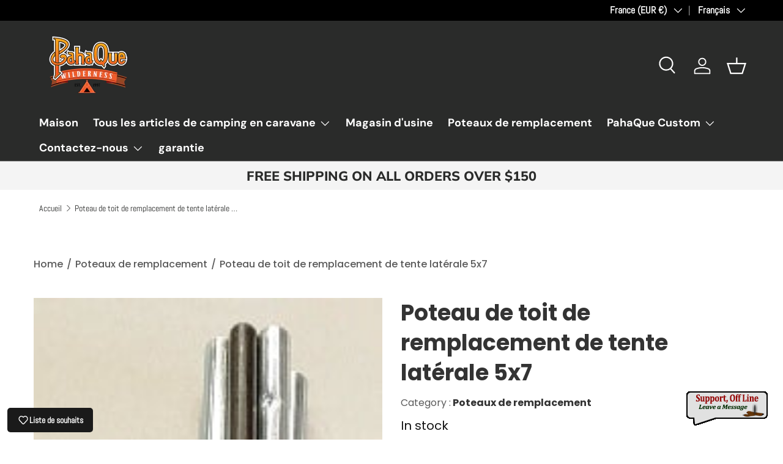

--- FILE ---
content_type: text/css
request_url: https://pahaque.com/cdn/shop/t/10/assets/lh-696991819af7719d6d0db642.css?v=80591643671847356721768527361
body_size: 10952
content:
@import"https://dev.layouthub.com/storage/libraries/LineIcons/LineIcons.css?vendor_id=css_line_icon";@import"https://dev.layouthub.com/storage/libraries/layouthub.css?vendor_id=css_layouthub_base";@import"https://dev.layouthub.com/storage/libraries/Swiper/swiper-bundle.min.css?vendor_id=css_swiper_slider";text[data-lhi]{display:inline-block}[data-lhi]:not(img):empty,img[src=""]{display:none}[data-layouthub=section] [data-lhi] pre{padding-left:1rem;border-left:3px solid var(--lh-color)}[data-layouthub=section] [data-lh-live-editor] ol{padding-left:revert!important;list-style-type:decimal!important}[data-layouthub=section] [data-lh-live-editor] ul{padding-left:revert!important;list-style-type:disc!important}[data-layouthub=section] [data-lh-live-editor] li{list-style:inherit!important}section[data-section-id=LkK2y7Jpwd]{padding:50px 0 45px}section[data-section-id=LkK2y7Jpwd] input::-webkit-outer-spin-button,section[data-section-id=LkK2y7Jpwd] input::-webkit-inner-spin-button{-webkit-appearance:none;margin:0}section[data-section-id=LkK2y7Jpwd] input[type=number]{-moz-appearance:textfield}@keyframes progress-bar-stripes{0%{background-position:0 0}to{background-position:40px 0}}section[data-section-id=LkK2y7Jpwd] form{margin:0;padding:0}section[data-section-id=LkK2y7Jpwd] h1{font-size:calc(var(--lh-font-size) * 2)}section[data-section-id=LkK2y7Jpwd] h2{font-size:calc(var(--lh-font-size) * 1.5)}section[data-section-id=LkK2y7Jpwd] h3{font-size:calc(var(--lh-font-size) * 1.17)}section[data-section-id=LkK2y7Jpwd] h4{font-size:calc(var(--lh-font-size) * 1)}section[data-section-id=LkK2y7Jpwd] h5{font-size:calc(var(--lh-font-size) * .83)}section[data-section-id=LkK2y7Jpwd] h6{font-size:calc(var(--lh-font-size) * .67)}section[data-section-id=LkK2y7Jpwd] a{color:inherit}section[data-section-id=LkK2y7Jpwd] label{text-transform:none;margin:0}section[data-section-id=LkK2y7Jpwd] th,section[data-section-id=LkK2y7Jpwd] td{padding:0;border:0px}section[data-section-id=LkK2y7Jpwd] .lh-just-center{justify-content:center}section[data-section-id=LkK2y7Jpwd] .lh-wishlist-item{margin:0}section[data-section-id=LkK2y7Jpwd] .table-wrapper{overflow:inherit}section[data-section-id=LkK2y7Jpwd] .entry-title{font-size:inherit}section[data-section-id=LkK2y7Jpwd] .lh-line{border-top:1px solid #979797}section[data-section-id=LkK2y7Jpwd] h1,section[data-section-id=LkK2y7Jpwd] .h1,section[data-section-id=LkK2y7Jpwd] h2,section[data-section-id=LkK2y7Jpwd] .h2,section[data-section-id=LkK2y7Jpwd] h3,section[data-section-id=LkK2y7Jpwd] .h3,section[data-section-id=LkK2y7Jpwd] h4,section[data-section-id=LkK2y7Jpwd] .h4,section[data-section-id=LkK2y7Jpwd] h5,section[data-section-id=LkK2y7Jpwd] .h5,section[data-section-id=LkK2y7Jpwd] h6,section[data-section-id=LkK2y7Jpwd] .h6{text-transform:none;margin:0;font-family:inherit;font-weight:400;line-height:1;overflow-wrap:break-word}section[data-section-id=LkK2y7Jpwd] table{background-color:#fff;margin-bottom:0}section[data-section-id=LkK2y7Jpwd] tr:first-child th:after,section[data-section-id=LkK2y7Jpwd] tr:first-child td:after{content:none}section[data-section-id=LkK2y7Jpwd] label{font-style:normal}section[data-section-id=LkK2y7Jpwd] .lh-just-between{justify-content:space-between}section[data-section-id=LkK2y7Jpwd] .shopify-model-viewer-ui{position:absolute;top:0;left:0;width:100%;height:100%}section[data-section-id=LkK2y7Jpwd] .swiper-button-prev,section[data-section-id=LkK2y7Jpwd] .swiper-container-rtl .swiper-button-next,section[data-section-id=LkK2y7Jpwd] .swiper-button-next,section[data-section-id=LkK2y7Jpwd] .swiper-container-rtl .swiper-button-prev{background-image:none}section[data-section-id=LkK2y7Jpwd] [data-hidden=true] .lh-wrap-countdown .lh-countdown-product{max-height:0px!important;margin:0!important;padding:0!important}section[data-section-id=LkK2y7Jpwd] .lh-wrapper *,section[data-section-id=LkK2y7Jpwd] .lh-wrapper :before,section[data-section-id=LkK2y7Jpwd] .lh-wrapper :after{box-sizing:border-box;outline:none;text-size-adjust:100%;-webkit-tap-highlight-color:transparent}section[data-section-id=LkK2y7Jpwd] .lh-align-start{align-items:flex-start}section[data-section-id=LkK2y7Jpwd] .clearfix:after,section[data-section-id=LkK2y7Jpwd] .clearfix:before{content:" ";display:table}section[data-section-id=LkK2y7Jpwd] .lh-wrapper .lh-option-wrappers.show-swatch-no{display:block}section[data-section-id=LkK2y7Jpwd] .lh-wrapper .lh-option-wrappers.show-swatch-yes{display:none}section[data-section-id=LkK2y7Jpwd] .lh-relative{position:relative}section[data-section-id=LkK2y7Jpwd] .lh-wrapper .lh-breadcrump{margin-bottom:43px}section[data-section-id=LkK2y7Jpwd] .lh-wrapper .lh-breadcrump a,section[data-section-id=LkK2y7Jpwd] .lh-wrapper .lh-breadcrump span{font-size:calc(var(--lh-font-size) * 1);line-height:1.375;font-weight:500;color:#5a5a5a;padding-bottom:3px}section[data-section-id=LkK2y7Jpwd] .lh-wrapper .lh-breadcrump a:hover{color:var(--lh-color)}section[data-section-id=LkK2y7Jpwd] .lh-wrapper .lh-breadcrump .lh-separator{padding:0 2px}section[data-section-id=LkK2y7Jpwd] .lh-wrap-bt{position:absolute;top:-27px;height:2px;left:0;width:0px;background:var(--lh-color);transition:all .25s ease 0s}section[data-section-id=LkK2y7Jpwd] .lh-wrapper a.morelink:hover{color:#e75d5d}section[data-section-id=LkK2y7Jpwd] .lh-wrapper a.morelink:before{content:"\f063";font-family:FontAwesome;margin-right:10px}section[data-section-id=LkK2y7Jpwd] .lh-wrapper .morecontent span{display:none}section[data-section-id=LkK2y7Jpwd] .lh-wrapper .lh-details-product{padding-bottom:100px}section[data-section-id=LkK2y7Jpwd] .lh-wrapper .lh-details-images{position:relative;max-width:570px}section[data-section-id=LkK2y7Jpwd] .lh-wrapper .lh-big-slide{position:relative}section[data-section-id=LkK2y7Jpwd] .lh-wrapper .lh-product-sync-images,section[data-section-id=LkK2y7Jpwd] .lh-wrapper .lh-summary{position:relative;width:100%;padding-right:15px;padding-left:15px;flex:0 0 100%;max-width:100%}section[data-section-id=LkK2y7Jpwd] .lh-wrapper .lh-small-slide{display:none!important;position:relative;margin-top:56px;-webkit-user-select:none;user-select:none}section[data-section-id=LkK2y7Jpwd] .lh-wrapper .block-slide-sm{margin:0 12%}section[data-section-id=LkK2y7Jpwd] .lh-wrapper .lh-small-slide .swiper-button-prev,section[data-section-id=LkK2y7Jpwd] .lh-wrapper .lh-small-slide .swiper-button-next{position:absolute;top:50%;transform:translateY(-50%);color:#222}section[data-section-id=LkK2y7Jpwd] .lh-wrapper .lh-small-slide .swiper-button-prev:before,section[data-section-id=LkK2y7Jpwd] .lh-wrapper .lh-small-slide .swiper-button-prev:after,section[data-section-id=LkK2y7Jpwd] .lh-wrapper .lh-small-slide .swiper-button-next:before,section[data-section-id=LkK2y7Jpwd] .lh-wrapper .lh-small-slide .swiper-button-next:after{content:none!important}section[data-section-id=LkK2y7Jpwd] .lh-wrapper .lh-small-slide .swiper-button-prev{left:0;right:auto}section[data-section-id=LkK2y7Jpwd] .lh-wrapper .lh-small-slide .swiper-button-next{left:auto;right:0}section[data-section-id=LkK2y7Jpwd] .lh-wrapper .lh-small-slide .swiper-button-disabled{opacity:.3}section[data-section-id=LkK2y7Jpwd] .lh-wrapper .lh-small-slide .swiper-button-lock{display:none}section[data-section-id=LkK2y7Jpwd] .lh-wrapper .block-slide-sm img{display:block;width:auto;height:100%;object-fit:cover}section[data-section-id=LkK2y7Jpwd] .lh-wrapper .block-slide-sm .swiper-slide:before{content:"";position:absolute;top:0;left:0;right:0;bottom:0;border:1px solid #DCDCDC;transition:all .3s ease 0s}section[data-section-id=LkK2y7Jpwd] .lh-wrapper .block-slide-sm .swiper-slide.swiper-slide-thumb-active:before{border-color:#222}section[data-section-id=LkK2y7Jpwd] .lh-wrapper .block-slide-sm .swiper-slide{cursor:pointer;width:auto;height:100px!important}section[data-section-id=LkK2y7Jpwd] .block-slide-lg{margin-bottom:0!important}section[data-section-id=LkK2y7Jpwd] .lh-wrapper .block-slide-sm .swiper-slide:focus{outline:0px}section[data-section-id=LkK2y7Jpwd] .lh-wrapper .lh-other-button{position:absolute;top:24px;right:24px;z-index:2;display:inline-flex;flex-direction:column}section[data-section-id=LkK2y7Jpwd] .lh-wrapper .lh-other-button .lh-wrap-wishlist{position:relative}section[data-section-id=LkK2y7Jpwd] .lh-wrapper .lh-other-button .lh-wrap-wishlist a:not(.lh-button-wl){position:absolute;top:0;left:0;right:0;bottom:0;opacity:0}section[data-section-id=LkK2y7Jpwd] .lh-wrapper .lh-other-button a{color:#000;font-size:calc(var(--lh-font-size) * 1.5);display:inline-flex;margin:0 0 12px}section[data-section-id=LkK2y7Jpwd] .lh-wrapper .lh-other-button a svg{width:calc(var(--lh-font-size) * 1.5);height:calc(var(--lh-font-size) * 1.5)}section[data-section-id=LkK2y7Jpwd] .lh-wrapper .lh-other-button a:hover,section[data-section-id=LkK2y7Jpwd] .lh-wrapper .lh-other-button .lh-wrap-wishlist:hover a{color:var(--lh-color)}section[data-section-id=LkK2y7Jpwd] .lh-wrapper .lh-social-network .lh-icon-network{text-decoration:none;display:flex;align-items:center;justify-content:center;font-size:calc(var(--lh-font-size) * 1.25);color:#000;transition:all .3s ease 0s;padding:0!important;background:transparent!important}section[data-section-id=LkK2y7Jpwd] .lh-wrapper .lh-social-network .lh-icon-network:hover{color:var(--lh-color)}section[data-section-id=LkK2y7Jpwd] .lh-wrapper .lh-social-network li:last-child{margin-right:0}section[data-section-id=LkK2y7Jpwd] .lh-wrapper .lh-social-network{position:absolute;top:100%;left:50%;transform:translate(-50%);display:flex;flex-flow:column wrap;align-items:center;justify-content:center;opacity:0;visibility:hidden;margin-top:5px;transition:all .25s ease 0s}section[data-section-id=LkK2y7Jpwd] .lh-wrapper .lh-share-on:hover .lh-social-network{opacity:1;visibility:visible}section[data-section-id=LkK2y7Jpwd] .lh-wrapper .block-slide-sm .lh-thumbnail-badge{position:absolute;top:0;right:0;width:100%;height:100%;color:#fff;background:#0009;display:flex;align-items:center;justify-content:center;font-size:calc(var(--lh-font-size) * 2.5)}section[data-section-id=LkK2y7Jpwd] .lh-wrapper .block-slide-lg{outline:none}section[data-section-id=LkK2y7Jpwd] .lh-wrapper .lh-lg-pagination{position:absolute;left:0;right:0;bottom:20px;top:auto;text-align:center;z-index:1}section[data-section-id=LkK2y7Jpwd] .lh-wrapper .lh-lg-pagination .swiper-pagination-bullet{width:10px;height:10px;margin:0 7px 4px;border-radius:50%;background:#c4c4c4;transition:all .25s ease}section[data-section-id=LkK2y7Jpwd] .lh-wrapper .lh-lg-pagination .swiper-pagination-bullet-active{background:var(--lh-color)}section[data-section-id=LkK2y7Jpwd] .lh-wrapper .lh-slide-lg-nav .swiper-button-prev,section[data-section-id=LkK2y7Jpwd] .lh-wrapper .lh-slide-lg-nav .swiper-button-next{position:absolute;top:50%;bottom:auto;transform:translateY(-50%);background:none;width:24px;height:48px;padding-bottom:24px;font-size:calc(var(--lh-font-size) * 1.5);color:#222}section[data-section-id=LkK2y7Jpwd] .lh-wrapper .lh-slide-lg-nav .swiper-button-prev:before,section[data-section-id=LkK2y7Jpwd] .lh-wrapper .lh-slide-lg-nav .swiper-button-prev:after,section[data-section-id=LkK2y7Jpwd] .lh-wrapper .lh-slide-lg-nav .swiper-button-next:before,section[data-section-id=LkK2y7Jpwd] .lh-wrapper .lh-slide-lg-nav .swiper-button-next:after{content:none!important}section[data-section-id=LkK2y7Jpwd] .lh-wrapper .lh-slide-lg-nav .swiper-button-prev:hover,section[data-section-id=LkK2y7Jpwd] .lh-wrapper .lh-slide-lg-nav .swiper-button-next:hover{color:var(--lh-color)}section[data-section-id=LkK2y7Jpwd] .lh-wrapper .lh-slide-lg-nav .swiper-button-prev{left:18px;right:auto}section[data-section-id=LkK2y7Jpwd] .lh-wrapper .lh-slide-lg-nav .swiper-button-next{right:18px;left:auto}section[data-section-id=LkK2y7Jpwd] .lh-wrapper .block-slide-lg img{width:100%;height:auto;display:block}section[data-section-id=LkK2y7Jpwd] .lh-wrapper .block-slide-lg .product-single__media{position:relative}section[data-section-id=LkK2y7Jpwd] .lh-wrapper .block-slide-lg .items-media{min-height:0}section[data-section-id=LkK2y7Jpwd] .lh-wrapper .block-slide-lg iframe,section[data-section-id=LkK2y7Jpwd] .lh-wrapper .block-slide-lg video,section[data-section-id=LkK2y7Jpwd] .lh-wrapper .block-slide-lg model-viewer{position:absolute;top:0;left:0;width:100%;height:100%;border:none}section[data-section-id=LkK2y7Jpwd] .lh-wrapper.lh-live .block-slide-lg model-viewer:after{content:"Only show on live page";position:absolute;top:50%;left:50%;max-width:100%;max-height:100%;transform:translate(-50%,-50%);color:var(--lh-color);text-transform:uppercase;font-size:calc(var(--lh-font-size) * 1.25);text-align:center}section[data-section-id=LkK2y7Jpwd] .lh-wrapper .block-slide-lg .lh-view-space{position:absolute;left:0;right:0;bottom:0;z-index:1}section[data-section-id=LkK2y7Jpwd] .lh-wrapper .block-slide-lg .lh-view-space button{width:100%;background:#ccc;padding:10px;color:var(--lh-color);font-size:calc(var(--lh-font-size) * 1);line-height:1.5;font-weight:500;outline:0;border:0}section[data-section-id=LkK2y7Jpwd] .lh-wrapper .block-slide-lg .lh-view-space button[data-shopify-xr-hidden]{display:none}section[data-section-id=LkK2y7Jpwd] .lh-wrapper .block-slide-lg .lh-view-space button span{display:inline-block;position:relative}section[data-section-id=LkK2y7Jpwd] .lh-wrapper .block-slide-lg .lh-view-space button span:after{content:"";position:absolute;left:0;right:0;bottom:0;height:1px;width:0;background:var(--lh-color);transition:all .25s ease}section[data-section-id=LkK2y7Jpwd] .lh-wrapper .block-slide-lg .lh-view-space button:hover span:after{width:100%}section[data-section-id=LkK2y7Jpwd] .lh-wrapper .use-zoom-no .block-slide-lg img.zoomImg{display:none!important}section[data-section-id=LkK2y7Jpwd] .lh-wrapper .lh-big_slide-lg{position:relative;height:auto}section[data-section-id=LkK2y7Jpwd] .lh-wrapper .lh-big_slide-lg .lh-popup-detail_img{position:absolute;bottom:15px;left:15px;z-index:20}section[data-section-id=LkK2y7Jpwd] .lh-wrapper .lh-status{margin-bottom:17px;font-size:calc(var(--lh-font-size) * 1.25);line-height:1.2;font-weight:400;color:#131313}section[data-section-id=LkK2y7Jpwd] .lh-wrapper .lh-price-block.price{display:inline-flex;flex-wrap:wrap;flex-direction:row;width:auto;align-items:center;margin:0 0 21px;font-size:calc(var(--lh-font-size) * 2.25);line-height:1.34;font-weight:700;font-style:normal;font-stretch:normal;color:#d4382d}section[data-section-id=LkK2y7Jpwd] .lh-wrapper .lh-price-block.price .lh-price{text-decoration:none;display:flex;color:inherit}section[data-section-id=LkK2y7Jpwd] .lh-wrapper .lh-compare-at-price{font-size:calc(var(--lh-font-size) * 1.5);line-height:1.5;color:#c4c4c4;position:relative;padding:0;text-decoration:line-through;margin-right:13px}section[data-section-id=LkK2y7Jpwd] .lh-wrapper .lh-wrap-countdown{margin-bottom:16px}section[data-section-id=LkK2y7Jpwd] .lh-wrapper .lh-wrap-countdown .lh-countdown-product{display:inline-block;overflow:hidden;max-height:300px;transition:all .15s ease 0s}section[data-section-id=LkK2y7Jpwd] .lh-wrapper .lh-product-progress{margin-bottom:0;max-height:0px;overflow:hidden;transition:all .5s cubic-bezier(0,1,0,1) 0s}section[data-section-id=LkK2y7Jpwd] .lh-wrapper .lh-product-progress.lh-show{max-height:100px;margin-bottom:15px;transition:max-height .25s ease-in-out 0s,margin-bottom .1s ease 0s}section[data-section-id=LkK2y7Jpwd] .lh-wrapper .lh-product-progress .lh-text-bar,section[data-section-id=LkK2y7Jpwd] .lh-wrapper .lh-countdown-title{display:inline-block;font-size:calc(var(--lh-font-size) * 1);font-weight:400;font-stretch:normal;font-style:normal;line-height:1.4375;letter-spacing:normal;color:#666;margin-bottom:8px}section[data-section-id=LkK2y7Jpwd] .lh-wrapper .lh-product-progress .lh-text-bar span{color:#000;font-weight:700;letter-spacing:.125em}section[data-section-id=LkK2y7Jpwd] .lh-wrapper .lh-product-progress .lh-text-bar span.lh-qty{color:var(--lh-color)}section[data-section-id=LkK2y7Jpwd] .lh-wrapper .lh-product-progress .lh-progress{display:inline-flex;width:100%;max-width:352px;height:12px;border-radius:4px;border:solid 1px #eeeeee;background-color:#f4f4f4}section[data-section-id=LkK2y7Jpwd] .lh-wrapper .lh-product-progress .lh-progress-bar{height:100%;border-radius:4px;display:inline-block;background-color:var(--lh-color);background-image:linear-gradient(45deg,#ffffff26 25%,#0000 25% 50%,#ffffff26 50% 75%,#0000 75%,#0000);transition:all .25s ease 0s;background-size:40px 40px;animation:2s linear 0s infinite normal none running progress-bar-stripes}section[data-section-id=LkK2y7Jpwd] .lh-wrapper .countdown-alt-2{display:inline-flex;flex-wrap:wrap;justify-content:center}section[data-section-id=LkK2y7Jpwd] .lh-wrapper .countdown-alt-2 .item{padding:3px 5px;min-width:70px;border:solid 1px #eeeeee;text-align:center;margin-bottom:16px}section[data-section-id=LkK2y7Jpwd] .lh-wrapper .countdown-alt-2 .item:not(:last-child){margin-right:16px}section[data-section-id=LkK2y7Jpwd] .lh-wrapper .countdown-alt-2>span{font-size:calc(var(--lh-font-size) * 1.88);font-weight:600;font-stretch:normal;font-style:normal;line-height:1.44;letter-spacing:normal;color:var(--lh-color);position:relative}section[data-section-id=LkK2y7Jpwd] .lh-wrapper .countdown-alt-2 .label{font-size:calc(var(--lh-font-size) * .75);line-height:1.42;font-weight:400;display:block;color:#5b5b5b;margin-top:-2px;margin-bottom:4px}section[data-section-id=LkK2y7Jpwd] .lh-wrapper .lh-product-form{margin-bottom:2px}section[data-section-id=LkK2y7Jpwd] .lh-wrapper .product-name{font-size:calc(var(--lh-font-size) * 2.25);line-height:1.37;font-weight:700;font-style:normal;font-stretch:normal;color:#333;margin-bottom:14px}section[data-section-id=LkK2y7Jpwd] .lh-wrapper .product-name span{font-weight:400}section[data-section-id=LkK2y7Jpwd] .lh-wrapper .lh-cate{font-size:calc(var(--lh-font-size) * 1);line-height:1.375;color:#333;font-weight:700;margin-bottom:14px}section[data-section-id=LkK2y7Jpwd] .lh-wrapper .lh-cate span{color:#5a5a5a;font-weight:400}section[data-section-id=LkK2y7Jpwd] .lh-wrapper .lh-cate a:hover{color:var(--lh-color)}section[data-section-id=LkK2y7Jpwd] .lh-wrapper .lh-wrap-variant .meta,section[data-section-id=LkK2y7Jpwd] .lh-wrapper .lh-quantity .lh-quantity-label{font-size:calc(var(--lh-font-size) * 1);color:#5a5a5a;font-weight:400;font-style:normal;font-stretch:normal;line-height:1.375;white-space:normal;margin-bottom:9px}section[data-section-id=LkK2y7Jpwd] .lh-wrapper .lh-wrap-variant .meta label{text-align:left;font-size:inherit;font-weight:inherit;margin-bottom:0}section[data-section-id=LkK2y7Jpwd] .lh-wrapper .lh-wrap-variant .lh-quantity .meta label{text-transform:none}section[data-section-id=LkK2y7Jpwd] .lh-wrapper .list-swatch-images{margin:0;padding:0;text-align:left;display:inline-flex;align-items:center;flex-wrap:wrap}section[data-section-id=LkK2y7Jpwd] .lh-wrapper .list-swatch-images .lh-swatch-select{list-style:none;display:inline-block;width:32px;height:32px;border-radius:50%;margin:0 8px 8px 0;cursor:pointer;transition:all .2s ease 0s}section[data-section-id=LkK2y7Jpwd] .lh-wrapper .list-swatch-images .lh-swatch-select img{width:100%;max-width:100%;border-radius:50%}section[data-section-id=LkK2y7Jpwd] .lh-wrapper .list-swatch-images .lh-swatch-select span{position:relative;display:block;width:100%;height:100%;border-radius:50%;color:var(--lh-color);transition:all .25s ease}section[data-section-id=LkK2y7Jpwd] .lh-wrapper .list-swatch-images .lh-swatch-select span:before{content:"";position:absolute;top:1px;left:1px;right:1px;bottom:1px;border:0px solid #fff;border-radius:50%;transition:all .1s ease}section[data-section-id=LkK2y7Jpwd] .lh-wrapper .list-swatch-images .lh-swatch-select.lh-swatch-image span:before{top:0;left:0;right:0;bottom:0;border-color:var(--lh-color)}section[data-section-id=LkK2y7Jpwd] .lh-wrapper .list-swatch-images .lh-swatch-select span.lh-no-color{position:relative;background:#eee}section[data-section-id=LkK2y7Jpwd] .lh-wrapper .list-swatch-images .lh-swatch-select.active span:before,section[data-section-id=LkK2y7Jpwd] .lh-wrapper .list-swatch-images .lh-swatch-select:hover span:before{border-width:5px}section[data-section-id=LkK2y7Jpwd] .lh-wrapper .list-swatch-images .lh-swatch-select.lh-swatch-image.active span:before,section[data-section-id=LkK2y7Jpwd] .lh-wrapper .list-swatch-images .lh-swatch-select.lh-swatch-image:hover span:before{border-width:1px}section[data-section-id=LkK2y7Jpwd] .lh-wrapper .select-color.lh-swatch-colors{margin-top:20px;display:block}section[data-section-id=LkK2y7Jpwd] .lh-wrapper .list-swatch-colors{padding:0}section[data-section-id=LkK2y7Jpwd] .lh-wrapper .list-swatch-colors .lh-swatch-select{display:inline-block;width:40px;height:40px;margin-right:11px;margin-top:5px;margin-bottom:5px;list-style:none;border:1px solid rgb(221,221,221);padding:5px 10px 5px 0;transition:all .3s ease 0s;cursor:pointer}section[data-section-id=LkK2y7Jpwd] .lh-wrapper .list-swatch-colors .lh-swatch-select.active{border:1px solid var(--lh-color)}section[data-section-id=LkK2y7Jpwd] .lh-wrapper .list-swatch-colors .lh-swatch-select span{width:30px;height:30px;background-color:#000;display:inline-block}section[data-section-id=LkK2y7Jpwd] .lh-wrapper .lh-swatch-variations{margin-bottom:16px}section[data-section-id=LkK2y7Jpwd] .lh-wrapper .lh-wrap-combobox{-webkit-user-select:none;user-select:none;position:relative}section[data-section-id=LkK2y7Jpwd] .lh-wrapper .lh-wrap-combobox:after{content:"";position:fixed;top:0;right:0;left:0;bottom:0;background:transparent;opacity:0;visibility:hidden;z-index:1000}section[data-section-id=LkK2y7Jpwd] .lh-wrapper .lh-swatch-simple.lh-show .lh-wrap-combobox:after{opacity:1;visibility:visible}section[data-section-id=LkK2y7Jpwd] .lh-wrapper .lh-wrap-combobox .lh-cb-main{display:inline-block;min-width:300px}section[data-section-id=LkK2y7Jpwd] .lh-wrapper .lh-swatch-simple.lh-show .lh-wrap-combobox .lh-cb-main{z-index:2000}section[data-section-id=LkK2y7Jpwd] .lh-wrapper .lh-wrap-combobox .lh-selected-text{color:#000;padding:10px 25px;border:1px solid #e8e8e8;font-size:calc(var(--lh-font-size) * 1);line-height:1.625;z-index:3;cursor:pointer;position:relative;transition:all .25s ease}section[data-section-id=LkK2y7Jpwd] .lh-wrapper .lh-show .lh-wrap-combobox .lh-selected-text{background:#e3e2e266}section[data-section-id=LkK2y7Jpwd] .lh-wrapper .lh-wrap-combobox .lh-selected-text:after{content:"";position:absolute;top:50%;transform:translateY(-50%);right:10px;width:0px;height:0px;border-left:5px solid transparent;border-right:5px solid transparent;border-top:5px solid rgb(127,127,127)}section[data-section-id=LkK2y7Jpwd] .lh-wrapper .lh-swatch-simple.select-size .list-swatch-items .lh-swatch-select:hover,section[data-section-id=LkK2y7Jpwd] .lh-wrapper .lh-swatch-simple.select-size .list-swatch-items .lh-swatch-select.active{color:var(--lh-color)}section[data-section-id=LkK2y7Jpwd] .lh-wrapper .lh-swatch-simple.select-size .list-swatch-items{padding:5px 0 0;margin:0;display:none;position:absolute;background:#fff;border-radius:0 0 4px 4px;z-index:2;left:0;right:0;top:calc(100% - 4px);border-width:0px 1px;border-style:solid;border-color:#e8e8e8}section[data-section-id=LkK2y7Jpwd] .lh-wrapper .lh-swatch-simple.select-size .list-swatch-items .lh-swatch-select{list-style:none;display:block;color:#000;font-size:calc(var(--lh-font-size) * 1);padding:10px 25px;line-height:1.6em;cursor:pointer;border-bottom:1px solid #e8e8e8;transition:all .3s ease 0s}section[data-section-id=LkK2y7Jpwd] .lh-wrapper .lh-option-wrappers .selector-wrapper{margin-top:20px;display:none!important}section[data-section-id=LkK2y7Jpwd] .lh-wrapper .lh-option-wrappers .selector-wrapper label{font-weight:800;font-size:calc(var(--lh-font-size) * 1.1)}section[data-section-id=LkK2y7Jpwd] .lh-wrapper .lh-option-wrappers .selector-wrapper .single-option-selector{width:100%;padding:10px 50px 10px 10px;border:1px solid rgb(221,221,221)}section[data-section-id=LkK2y7Jpwd] .lh-wrapper .lh-wrap-size-chart{text-align:center}section[data-section-id=LkK2y7Jpwd] .lh-wrapper .lh-wrap-size-chart a{position:relative;display:inline-flex;align-items:center;font-weight:500;color:#000;line-height:1.43;border:0px;padding:3px 0;margin-top:5px;font-size:calc(var(--lh-font-size) * .875);white-space:nowrap}section[data-section-id=LkK2y7Jpwd] .lh-wrapper .lh-wrap-size-chart a i{margin-right:10px}section[data-section-id=LkK2y7Jpwd] .lh-wrapper .lh-wrap-size-chart a:hover{color:var(--lh-color)}section[data-section-id=LkK2y7Jpwd] .lh-wrapper .lh-quantity .lh-flex-wrap{flex-wrap:wrap}section[data-section-id=LkK2y7Jpwd] .lh-wrapper .lh-quantity{margin-bottom:24px}section[data-section-id=LkK2y7Jpwd] .lh-wrapper .lh-quantity.lh-enable-no{display:none}section[data-section-id=LkK2y7Jpwd] .lh-wrapper .lh-quantity input::-webkit-outer-spin-button,section[data-section-id=LkK2y7Jpwd] .lh-wrapper .lh-quantity input::-webkit-inner-spin-button{-webkit-appearance:none;margin:0}section[data-section-id=LkK2y7Jpwd] .lh-wrapper .lh-quantity .js-qty{margin:0;max-width:none;min-width:unset}section[data-section-id=LkK2y7Jpwd] .lh-wrapper .lh-quantity .js-qty~.lh-btn-number{display:none!important}section[data-section-id=LkK2y7Jpwd] .lh-wrapper .lh-quantity .lh-control .lh-btn-number,section[data-section-id=LkK2y7Jpwd] .lh-wrapper .lh-quantity .js-qty>*:not(input){position:absolute;top:0;bottom:0;width:37px;font-size:0;border:0px;z-index:1;color:#5a5a5a;background:transparent;transition:all .3s ease 0s;cursor:pointer;text-align:center}section[data-section-id=LkK2y7Jpwd] .lh-wrapper .lh-quantity .lh-control .lh-btn-number:hover,section[data-section-id=LkK2y7Jpwd] .lh-wrapper .lh-quantity .js-qty>*:not(input):hover{color:var(--lh-color)}section[data-section-id=LkK2y7Jpwd] .lh-wrapper .lh-quantity .lh-control .lh-quantity-minus,section[data-section-id=LkK2y7Jpwd] .lh-wrapper .lh-quantity .js-qty>*[class*=minus]{left:15px}section[data-section-id=LkK2y7Jpwd] .lh-wrapper .lh-quantity .lh-control .lh-quantity-plus,section[data-section-id=LkK2y7Jpwd] .lh-wrapper .lh-quantity .js-qty>*[class*=plus],section[data-section-id=LkK2y7Jpwd] .lh-wrapper .lh-quantity .js-qty>*[class*=add]{right:15px}section[data-section-id=LkK2y7Jpwd] .lh-select-variants{padding:10px}section[data-section-id=LkK2y7Jpwd] .lh-wrapper .lh-quantity .lh-control .lh-btn-number:hover,section[data-section-id=LkK2y7Jpwd] .lh-wrapper .lh-quantity .lh-control .lh-btn-number:focus,section[data-section-id=LkK2y7Jpwd] .lh-wrapper .lh-quantity .js-qty>*:not(input):focus,section[data-section-id=LkK2y7Jpwd] .lh-wrapper .lh-quantity .js-qty>*:not(input):hover{color:var(--lh-color);background:transparent}section[data-section-id=LkK2y7Jpwd] .lh-wrapper .lh-quantity .lh-control{display:inline-block;position:relative;width:170px;border-radius:100px;background:linear-gradient(to top,#f7f7f7,#f9f9f9)}section[data-section-id=LkK2y7Jpwd] .lh-wrapper .lh-quantity .lh-control .lh-btn-number:after,section[data-section-id=LkK2y7Jpwd] .lh-wrapper .lh-quantity .js-qty>*:not(input):after,section[data-section-id=LkK2y7Jpwd] .lh-wrapper .lh-quantity .lh-control .lh-btn-number:before,section[data-section-id=LkK2y7Jpwd] .lh-wrapper .lh-quantity .js-qty>*:not(input):before{position:absolute;content:"";top:50%;transform:translateY(-50%);bottom:0;left:2px;right:0;height:1px;background:currentColor;width:14px}section[data-section-id=LkK2y7Jpwd] .lh-wrapper .lh-quantity .lh-control .lh-btn-number.lh-qtyplus:after,section[data-section-id=LkK2y7Jpwd] .lh-wrapper .lh-quantity .js-qty>*[class*=plus]:after,section[data-section-id=LkK2y7Jpwd] .lh-wrapper .lh-quantity .js-qty>*[class*=add]:after,section[data-section-id=LkK2y7Jpwd] .lh-wrapper .lh-quantity .lh-control .lh-btn-number.lh-qtyplus:before,section[data-section-id=LkK2y7Jpwd] .lh-wrapper .lh-quantity .js-qty>*[class*=plus]:before,section[data-section-id=LkK2y7Jpwd] .lh-wrapper .lh-quantity .js-qty>*[class*=add]:before{position:absolute;content:"";top:50%;transform:translateY(-50%);bottom:0;left:auto;right:2px;height:1px;background:currentColor;width:14px}section[data-section-id=LkK2y7Jpwd] .lh-wrapper .lh-quantity .lh-control .lh-quantity-plus:before,section[data-section-id=LkK2y7Jpwd] .lh-wrapper .lh-quantity .js-qty>*[class*=plus]:before,section[data-section-id=LkK2y7Jpwd] .lh-wrapper .lh-quantity .js-qty>*[class*=add]:before{transform:translateY(-50%) rotate(90deg)!important}section[data-section-id=LkK2y7Jpwd] .lh-wrapper .lh-quantity .lh-control .lh-qtyminus:after,section[data-section-id=LkK2y7Jpwd] .lh-wrapper .lh-quantity .js-qty>*[class*=minus]:after{content:none}section[data-section-id=LkK2y7Jpwd] .lh-wrapper .lh-quantity .lh-control input{text-align:center;width:100%;height:auto;padding:10px 30px;color:#5a5a5a;background:transparent;border:0;border-radius:100px;margin:0;font-weight:400;letter-spacing:0px;font-family:inherit;letter-spacing:.07em;font-size:calc(var(--lh-font-size) * 1.125);line-height:1.34;outline:none!important}section[data-section-id=LkK2y7Jpwd] .lh-cart-button-group{display:block;margin-bottom:32px}section[data-section-id=LkK2y7Jpwd] .lh-cart-button-group[data-available=false] .lh-add_to_cart,section[data-section-id=LkK2y7Jpwd] .lh-cart-button-group[data-available=false] .lh-buy-now{opacity:.5;pointer-events:none}section[data-section-id=LkK2y7Jpwd] .lh-wrapper .lh-bt-primary{font-weight:600;border:1px solid;line-height:1px;transition:all .3s ease 0s;cursor:pointer}section[data-section-id=LkK2y7Jpwd] .lh-wrapper .lh-bt{font-weight:400;border-radius:0;outline:none}section[data-section-id=LkK2y7Jpwd] .lh-wrapper .lh-add_to_cart,section[data-section-id=LkK2y7Jpwd] .lh-wrapper .lh-external,section[data-section-id=LkK2y7Jpwd] .lh-wrapper .lh-buy-now{display:inline-block;max-width:100%;width:300px;font-family:inherit;border:0;border-radius:100px;justify-content:center;text-transform:none;background-color:var(--lh-color);font-size:calc(var(--lh-font-size) * 1);line-height:1.375;font-weight:700;padding:21px 30px;font-style:normal;font-stretch:normal;text-align:center;color:#efe0cc;transition:all .3s ease 0s}section[data-section-id=LkK2y7Jpwd] .lh-wrapper .lh-add_to_cart:hover,section[data-section-id=LkK2y7Jpwd] .lh-wrapper .lh-external:hover,section[data-section-id=LkK2y7Jpwd] .lh-wrapper .lh-buy-now:hover{opacity:.7}section[data-section-id=LkK2y7Jpwd] .lh-wrapper .lh-d-flex{display:flex;align-items:center;flex-wrap:wrap}section[data-section-id=LkK2y7Jpwd] .lh-wrapper .lh-disable .lh-buy-now{opacity:.5;pointer-events:none}section[data-section-id=LkK2y7Jpwd] .lh-wrapper .lh-des-title{text-align:center}section[data-section-id=LkK2y7Jpwd] .lh-wrapper .lh-des-title h3{position:relative;display:inline-block;font-size:calc(var(--lh-font-size) * 2.25);font-weight:700;line-height:1.34;color:#333;padding-bottom:14px;margin-bottom:40px}section[data-section-id=LkK2y7Jpwd] .lh-wrapper .lh-des-title h3:after{content:"";position:absolute;bottom:0;height:2px;opacity:.2;background-color:#333;left:50%;width:130px;max-width:80%;transform:translate(-50%)}section[data-section-id=LkK2y7Jpwd] .lh-wrapper .lh-modals-button{display:flex;flex-wrap:wrap;margin:0 -11px -8px}section[data-section-id=LkK2y7Jpwd] .lh-wrapper .lh-modals-button .lh-item-button a{display:inline-flex;align-items:center;font-size:calc(var(--lh-font-size) * 1);line-height:1.5625;color:#5a5a5a;font-weight:400;margin:0 11px 8px}section[data-section-id=LkK2y7Jpwd] .lh-wrapper .lh-modals-button .lh-item-button a i{font-size:calc(var(--lh-font-size) * 1.5)!important;margin-right:15px}section[data-section-id=LkK2y7Jpwd] .lh-wrapper .lh-modals-button .lh-item-button a:hover{color:var(--lh-color)}section[data-section-id=LkK2y7Jpwd] .lh-wrapper .lh-tabs-wrapper{padding-top:40px}section[data-section-id=LkK2y7Jpwd] .lh-wrapper .lh-tabs-product:not([data-length="0"]){margin-top:30px}section[data-section-id=LkK2y7Jpwd] .lh-wrapper .lh-tabs-product .lh-nav-tabs{border-bottom:1px solid rgb(238,238,238);display:flex;flex-wrap:wrap}section[data-section-id=LkK2y7Jpwd] .lh-wrapper .lh-tabs-product .lh-nav-tabs li{display:inline-block}section[data-section-id=LkK2y7Jpwd] .lh-wrapper .lh-tabs-product .lh-nav-tabs li:not(:last-child){margin-right:40px}section[data-section-id=LkK2y7Jpwd] .lh-wrapper .lh-tabs-product .lh-nav-tabs li a{position:relative;display:inline-block;font-weight:500;font-size:calc(var(--lh-font-size) * 1.25);line-height:1.75;text-transform:none;letter-spacing:2px;color:#000;padding:10px 0 15px;transition:all .25s ease 0s}section[data-section-id=LkK2y7Jpwd] .lh-wrapper .lh-tabs-product .lh-nav-tabs li a:after{content:"";position:absolute;left:0;right:0;bottom:-2px;height:3px;background:transparent;transition:all .25s ease 0s}section[data-section-id=LkK2y7Jpwd] .lh-wrapper .lh-tabs-product .lh-nav-tabs li a.active:after{background:var(--lh-color)}section[data-section-id=LkK2y7Jpwd] .lh-wrapper .lh-tab-content{margin-bottom:16px;margin-top:25px;animation:1s ease 0s 1 normal forwards running hide;display:none}section[data-section-id=LkK2y7Jpwd] .lh-wrapper .lh-tab-content.active{animation:1s ease 0s 1 normal forwards running show;display:block}section[data-section-id=LkK2y7Jpwd] .lh-wrapper .lh-tab-contents .lh-faq-link{-webkit-user-select:none;user-select:none;position:relative;display:inline-block;padding-right:40px;font-size:calc(var(--lh-font-size) * 1);line-height:1.2;color:#000;font-weight:400;border:0!important;opacity:1!important;letter-spacing:2px;text-decoration:none!important}section[data-section-id=LkK2y7Jpwd] .lh-wrapper .lh-tab-contents .lh-faq-link:before,section[data-section-id=LkK2y7Jpwd] .lh-wrapper .lh-tab-contents .lh-faq-link:after{position:absolute;top:50%;content:"";width:2px;height:10px;background:currentColor;transition:all .25s ease}section[data-section-id=LkK2y7Jpwd] .lh-wrapper .lh-tab-contents .lh-faq-link:before{right:3px;transform:translateY(-50%) rotate(-45deg)}section[data-section-id=LkK2y7Jpwd] .lh-wrapper .lh-tab-contents .lh-faq-link:after{right:10px;transform:translateY(-50%) rotate(45deg)}section[data-section-id=LkK2y7Jpwd] .lh-wrapper .lh-tab-contents .lh-item-faq:not(.lh-show) .lh-faq-link:before{transform:translateY(-50%) rotate(-135deg)}section[data-section-id=LkK2y7Jpwd] .lh-wrapper .lh-tab-contents .lh-item-faq:not(.lh-show) .lh-faq-link:after{transform:translateY(-50%) rotate(135deg)}section[data-section-id=LkK2y7Jpwd] .lh-wrapper .lh-custom-html{font-size:calc(var(--lh-font-size) * 1);line-height:1.375;font-weight:500;color:#5a5a5a}section[data-section-id=LkK2y7Jpwd] .lh-wrapper .lh-custom-html>*:first-child{margin-top:0!important;padding-top:0!important}section[data-section-id=LkK2y7Jpwd] .lh-wrapper .lh-custom-html>*:last-child{margin-bottom:0!important;padding-bottom:0!important}section[data-section-id=LkK2y7Jpwd] .lh-wrapper .lh-custom-html ul{list-style-type:disc}section[data-section-id=LkK2y7Jpwd] .lh-wrapper .lh-custom-html ol{list-style-type:decimal}section[data-section-id=LkK2y7Jpwd] .lh-wrapper .lh-custom-html h1,section[data-section-id=LkK2y7Jpwd] .lh-wrapper .lh-custom-html .h1,section[data-section-id=LkK2y7Jpwd] .lh-wrapper .lh-custom-html h2,section[data-section-id=LkK2y7Jpwd] .lh-wrapper .lh-custom-html .h2,section[data-section-id=LkK2y7Jpwd] .lh-wrapper .lh-custom-html h3,section[data-section-id=LkK2y7Jpwd] .lh-wrapper .lh-custom-html .h3,section[data-section-id=LkK2y7Jpwd] .lh-wrapper .lh-custom-html h4,section[data-section-id=LkK2y7Jpwd] .lh-wrapper .lh-custom-html .h4,section[data-section-id=LkK2y7Jpwd] .lh-wrapper .lh-custom-html h5,section[data-section-id=LkK2y7Jpwd] .lh-wrapper .lh-custom-html .h5,section[data-section-id=LkK2y7Jpwd] .lh-wrapper .lh-custom-html .h6{margin-top:25px;margin-bottom:15px}section[data-section-id=LkK2y7Jpwd] .lh-wrapper .lh-custom-html li{margin-bottom:16px;list-style:inherit}section[data-section-id=LkK2y7Jpwd] .lh-wrapper .lh-custom-html ul li{position:relative;list-style:none!important}section[data-section-id=LkK2y7Jpwd] .lh-wrapper .lh-custom-html ul.lh-list li:before{content:"";position:absolute;width:10px;height:10px;border-radius:50%;background:var(--lh-color);top:50%;left:-30px;transform:translateY(-50%)}section[data-section-id=LkK2y7Jpwd] .lh-wrapper .lh-custom-html li:last-child{margin-bottom:0}section[data-section-id=LkK2y7Jpwd] .lh-wrapper .lh-custom-html blockquote{padding:0 0 0 1em;border-left:.2em solid var(--lh-color);margin:20px 0}section[data-section-id=LkK2y7Jpwd] .lh-wrapper .lh-custom-html a{color:var(--lh-color);border:0px!important}section[data-section-id=LkK2y7Jpwd] .lh-wrapper .lh-custom-html a:hover{opacity:.7}section[data-section-id=LkK2y7Jpwd] .lh-wrapper .lh-custom-html p{margin:0 0 10px}section[data-section-id=LkK2y7Jpwd] .lh-wrapper .lh-custom-html p:last-child{margin-bottom:0}section[data-section-id=LkK2y7Jpwd] .lh-wrapper .lh-custom-html img{height:auto;max-width:100%;background:transparent}section[data-section-id=LkK2y7Jpwd] .lh-wrapper .lh-custom-html table{overflow:auto;border-collapse:collapse}section[data-section-id=LkK2y7Jpwd] .lh-wrapper .lh-custom-html :not(.lh-attributes-tab) table{table-layout:fixed;font-size:calc(var(--lh-font-size) * 1);margin:15px 0 25px;border-top:1px solid rgb(221,221,221);border-left:1px solid rgb(221,221,221)}section[data-section-id=LkK2y7Jpwd] .lh-wrapper .lh-custom-html :not(.lh-attributes-tab) table th,section[data-section-id=LkK2y7Jpwd] .lh-wrapper .lh-custom-html :not(.lh-attributes-tab) table td{padding:10px;border-right:1px solid rgb(221,221,221);border-bottom:1px solid rgb(221,221,221);overflow:auto}section[data-section-id=LkK2y7Jpwd] .lh-wrapper .lh-custom-html :not(.lh-attributes-tab) table th{border-bottom-width:2px}section[data-section-id=LkK2y7Jpwd] .lh-wrapper .lh-custom-html ul,section[data-section-id=LkK2y7Jpwd] .lh-wrapper .lh-custom-html ol{margin:0 0 25px 29px;padding:0!important}section[data-section-id=LkK2y7Jpwd] .lh-wrapper .lh-custom-html ul.list--inline,section[data-section-id=LkK2y7Jpwd] .lh-wrapper .lh-custom-html ol.list--inline{margin-left:0}section[data-section-id=LkK2y7Jpwd] .lh-wrapper .lh-custom-html ul{list-style:outside disc}section[data-section-id=LkK2y7Jpwd] .lh-wrapper .lh-custom-html ul ul{list-style:outside circle}section[data-section-id=LkK2y7Jpwd] .lh-wrapper .lh-custom-html ul ul ul{list-style:outside square}section[data-section-id=LkK2y7Jpwd] .lh-wrapper .lh-custom-html .description a:not(.btn){border-bottom:1px solid currentcolor;padding-bottom:1px}section[data-section-id=LkK2y7Jpwd] .lh-wrapper .lh-custom-html .lh-shop_table.cart{width:100%;border-collapse:collapse}section[data-section-id=LkK2y7Jpwd] .lh-wrapper .lh-custom-html .lh-shop_table.cart td{padding:15px 30px;background-color:#f1f1f1;border-bottom:3px solid rgb(255,255,255)}section[data-section-id=LkK2y7Jpwd] .lh-wrapper .lh-custom-html .lh-shop_table.cart td:nth-child(1){width:30%;vertical-align:top;text-transform:capitalize;font-size:calc(var(--lh-font-size) * .875);color:#313131;border-right:3px solid rgb(255,255,255)}section[data-section-id=LkK2y7Jpwd] .lh-wrapper .lh-custom-html .lh-shop_table.cart td:nth-child(2){width:70%;font-size:calc(var(--lh-font-size) * .875);color:#777;border-left:3px solid rgb(255,255,255)}section[data-section-id=LkK2y7Jpwd] .lh-wrapper .lh-custom-html .lh-shop_table.cart .strong{color:#313131}section[data-section-id=LkK2y7Jpwd] .lh-wrapper .lh-custom-html .info_product_deitails_tabs{font-size:calc(var(--lh-font-size) * .875);color:#878787;line-height:27px}section[data-section-id=LkK2y7Jpwd] .lh-wrapper .lh-custom-html .info_product_deitails_tabs .entry-info li{line-height:24px}section[data-section-id=LkK2y7Jpwd] .lh-wrapper .lh-custom-html .info_product_deitails_tabs .lh-code_style{display:block}section[data-section-id=LkK2y7Jpwd] .lh-wrapper select.single-option-selector{-webkit-appearance:none;background-image:url(//cdn.shopify.com/s/files/1/0244/1268/4322/t/1/assets/ico-select.svg?3);background-repeat:no-repeat;background-position:right 10px center;line-height:1.2;padding:8px 28px 8px 15px;text-indent:.01px;cursor:pointer}section[data-section-id=LkK2y7Jpwd] .lh-attributes-tab.product-attributes table{width:100%;margin:auto}section[data-section-id=LkK2y7Jpwd] .lh-attributes-tab.product-attributes table th{text-align:left;font-size:calc(var(--lh-font-size) * 1);padding:15px 12px;border:0px;font-family:inherit;text-transform:capitalize;letter-spacing:0px;font-weight:500}section[data-section-id=LkK2y7Jpwd] .lh-attributes-tab.product-attributes table td{text-align:left;font-size:calc(var(--lh-font-size) * .875);letter-spacing:.3px;padding:15px 12px;border:0px}section[data-section-id=LkK2y7Jpwd] .lh-attributes-tab.product-attributes table tr{border-bottom:1px solid rgb(230,230,230)}section[data-section-id=LkK2y7Jpwd] .description h2{margin-bottom:20px}section[data-section-id=LkK2y7Jpwd] .lh-review-tab .spr-header-title{font-size:calc(var(--lh-font-size) * 1.25);margin-bottom:12px}section[data-section-id=LkK2y7Jpwd] .lh-review-tab [class^=spr-icon-]:before,section[data-section-id=LkK2y7Jpwd] .lh-review-tab [class*=" spr-icon-"]:before{font-size:calc(var(--lh-font-size) * 1)}section[data-section-id=LkK2y7Jpwd] .lh-review-tab .spr-form-title,section[data-section-id=LkK2y7Jpwd] .lh-review-tab label.spr-form-label{margin:10px 0}section[data-section-id=LkK2y7Jpwd] .lh-review-tab .spr-form-label+input.spr-form-input,section[data-section-id=LkK2y7Jpwd] .lh-review-tab .spr-form-input-textarea{font-size:calc(var(--lh-font-size) * .875);padding:5px 10px;color:#7a7a7a}section[data-section-id=LkK2y7Jpwd] .lh-review-tab .spr-button-primary{float:right;color:#3e3e3e;padding:10px 20px;background:#ececec;text-transform:uppercase;font-weight:400;letter-spacing:.1em;font-size:calc(var(--lh-font-size) * .875);transition:all .25s ease 0s}section[data-section-id=LkK2y7Jpwd] .lh-review-tab .spr-button-primary:hover{background:#3e3e3e;color:#fff}section[data-section-id=LkK2y7Jpwd] .spr-badge,section[data-section-id=LkK2y7Jpwd] .loox-rating,section[data-section-id=LkK2y7Jpwd] .alr-display-review-badge,section[data-section-id=LkK2y7Jpwd] .stamped-main-badge{display:inline-flex;align-items:center;font-size:inherit;line-height:1.375;font-weight:400}section[data-section-id=LkK2y7Jpwd] .spr-badge-starrating{color:#f8c205;font-size:calc(var(--lh-font-size) * 1);margin-right:5px}section[data-section-id=LkK2y7Jpwd] .spr-badge-starrating .spr-icon{color:var(--lh-color);margin-right:5px}section[data-section-id=LkK2y7Jpwd] .lh-product-sync-images .lh-block-custom{padding-top:15px}section[data-section-id=LkK2y7Jpwd] .lh-content-summary>.lh-block-custom,section[data-section-id=LkK2y7Jpwd] .lh-cart-button-group>.lh-block-custom{margin-bottom:10px}@media screen and (max-width: 1199px){section[data-section-id=LkK2y7Jpwd] .lh-wrapper .lh-content-summary{padding-left:0}}@media screen and (max-width: 991px){section[data-section-id=LkK2y7Jpwd]{padding:40px 0}section[data-section-id=LkK2y7Jpwd] .lh-col-md-8{flex:0 0 100%;max-width:100%}section[data-section-id=LkK2y7Jpwd] .lh-wrapper .lh-breadcrump{margin-bottom:30px}section[data-section-id=LkK2y7Jpwd] .lh-wrapper .lh-details-product{padding-bottom:70px;max-width:500px;margin:auto}section[data-section-id=LkK2y7Jpwd] .lh-wrapper .lh-wrap-countdown{text-align:center;margin-bottom:5px}section[data-section-id=LkK2y7Jpwd] .lh-wrapper .lh-d-flex,section[data-section-id=LkK2y7Jpwd] .lh-wrapper .lh-modals-button{justify-content:center}section[data-section-id=LkK2y7Jpwd] .lh-wrapper .lh-big_slide-lg .lh-popup-detail_img{top:15px;bottom:0;width:30px;height:30px;display:flex;justify-content:center;background-color:#fff;border-radius:50%}section[data-section-id=LkK2y7Jpwd] .lh-wrapper .lh-big_slide-lg .lh-popup-detail_img img{margin:auto;height:17px}section[data-section-id=LkK2y7Jpwd] .lh-wrapper .lh-small-slide{margin-top:30px}section[data-section-id=LkK2y7Jpwd] .lh-wrapper .lh-swatch-variations,section[data-section-id=LkK2y7Jpwd] .lh-wrapper .lh-quantity{margin-bottom:20px}section[data-section-id=LkK2y7Jpwd] .lh-wrapper .lh-add_to_cart,section[data-section-id=LkK2y7Jpwd] .lh-wrapper .lh-external,section[data-section-id=LkK2y7Jpwd] .lh-wrapper .lh-buy-now{padding-top:14px;padding-bottom:14px}section[data-section-id=LkK2y7Jpwd] .lh-wrapper .lh-price-block.price{font-size:calc(var(--lh-font-size) * 1.5)}section[data-section-id=LkK2y7Jpwd] .lh-wrapper .lh-compare-at-price{font-size:calc(var(--lh-font-size) * 1.125)}section[data-section-id=LkK2y7Jpwd] .lh-wrapper .product-name{font-size:calc(var(--lh-font-size) * 2)}section[data-section-id=LkK2y7Jpwd] .lh-wrapper .product-name,section[data-section-id=LkK2y7Jpwd] .lh-wrapper .lh-price-block.price{margin-bottom:15px}section[data-section-id=LkK2y7Jpwd] .lh-wrap-product-rating{margin-bottom:15px}section[data-section-id=LkK2y7Jpwd] .spr-badge-starrating{font-size:calc(var(--lh-font-size) * .875)}section[data-section-id=LkK2y7Jpwd] .lh-cart-button-group{margin-bottom:25px}section[data-section-id=LkK2y7Jpwd] .lh-wrapper .lh-des-title h3{font-size:calc(var(--lh-font-size) * 2);margin-bottom:30px}}@media screen and (min-width: 992px){section[data-section-id=LkK2y7Jpwd] .lh-wrapper .lh-product-sync-images{flex:0 0 50%;max-width:50%}section[data-section-id=LkK2y7Jpwd] .lh-wrapper .lh-summary{flex:0 0 50%;max-width:50%}}@media screen and (max-width: 991px){section[data-section-id=LkK2y7Jpwd] .lh-wrapper .lh-details-images{margin:auto}section[data-section-id=LkK2y7Jpwd] .lh-wrapper .lh-content-summary{text-align:center}}@media screen and (max-width: 767px){section[data-section-id=LkK2y7Jpwd]{padding:30px 0}section[data-section-id=LkK2y7Jpwd] .lh-wrapper .lh-details-product{padding-bottom:50px}section[data-section-id=LkK2y7Jpwd] .lh-wrapper .lh-quantity .lh-control input{padding-top:8px;padding-bottom:8px}section[data-section-id=LkK2y7Jpwd] .lh-wrapper .lh-wrap-combobox .lh-selected-text{padding-top:7px;padding-bottom:7px}section[data-section-id=LkK2y7Jpwd] .lh-wrapper .countdown-alt-2 .item{margin:0 5px 10px!important}section[data-section-id=LkK2y7Jpwd] .lh-wrapper .lh-small-slide{margin-top:20px}section[data-section-id=LkK2y7Jpwd] .lh-wrapper .product-name{font-size:calc(var(--lh-font-size) * 1.75)}section[data-section-id=LkK2y7Jpwd] .lh-wrapper .lh-status{font-size:calc(var(--lh-font-size) * 1);margin-bottom:15px}section[data-section-id=LkK2y7Jpwd] .lh-wrapper .lh-add_to_cart,section[data-section-id=LkK2y7Jpwd] .lh-wrapper .lh-external,section[data-section-id=LkK2y7Jpwd] .lh-wrapper .lh-buy-now{font-size:calc(var(--lh-font-size) * .875)}section[data-section-id=LkK2y7Jpwd] .lh-wrapper .lh-wrap-variant .meta,section[data-section-id=LkK2y7Jpwd] .lh-wrapper .lh-quantity .lh-quantity-label{margin-bottom:10px}section[data-section-id=LkK2y7Jpwd] .lh-cart-button-group{margin-bottom:15px}}@media screen and (max-width: 500px){section[data-section-id=LkK2y7Jpwd] .lh-wrapper .lh-custom-html .lh-shop_table.cart td{padding:15px;background-color:#f1f1f1;border-bottom:3px solid rgb(255,255,255)}section[data-section-id=LkK2y7Jpwd] .lh-wrapper .lh-custom-html .lh-shop_table.cart td:nth-child(1){text-align:center}}@media screen and (max-width: 425px){section[data-section-id=LkK2y7Jpwd] .lh-wrapper .lh-swatch-images,section[data-section-id=LkK2y7Jpwd] .lh-wrapper .lh-swatch-simple.select-size{display:block}section[data-section-id=LkK2y7Jpwd] .lh-wrapper .lh-swatch-simple.select-size .meta{float:none;margin-right:0;margin-bottom:10px}section[data-section-id=LkK2y7Jpwd] .lh-wrapper .lh-wrap-combobox .lh-cb-main{display:block}}@media screen and (min-width: 1200px){section[data-section-id=LkK2y7Jpwd] .lh-wrapper .lh-container{max-width:1200px}}section[data-section-id=LkK2y7Jpwd] [data-lh-tooltip=""]:before,section[data-section-id=LkK2y7Jpwd] [data-lh-tooltip=""]:after,section[data-section-id=LkK2y7Jpwd] [class*=lh-tooltip_]:empty:before,section[data-section-id=LkK2y7Jpwd] [class*=lh-tooltip_]:empty:after{content:none!important}section[data-section-id=LkK2y7Jpwd] [class*=lh-tooltip_]:after,section[data-section-id=LkK2y7Jpwd] [class*=lh-tooltip_]:before{position:absolute;transform:translateZ(0);visibility:hidden;opacity:0;z-index:1000000;pointer-events:none;transition:all .2s ease 0s}section[data-section-id=LkK2y7Jpwd] [class*=lh-tooltip_]:after{background:#fff;color:#fff;padding:8px 10px;font-size:calc(var(--lh-font-size) * .75);line-height:12px;white-space:nowrap}section[data-section-id=LkK2y7Jpwd] [class*=lh-tooltip_]{position:relative;display:inline-block}section[data-section-id=LkK2y7Jpwd] [class*=lh-tooltip_]:before{content:"";position:absolute;background:0px 0px;border:6px solid transparent;z-index:1000001}section[data-section-id=LkK2y7Jpwd] [class*=lh-tooltip_]:hover:after,section[data-section-id=LkK2y7Jpwd] [class*=lh-tooltip_]:hover:before{transition-delay:.1s}section[data-section-id=LkK2y7Jpwd] [class*=lh-tooltip_]:hover:after,section[data-section-id=LkK2y7Jpwd] [class*=lh-tooltip_]:hover:before{visibility:visible;opacity:1}section[data-section-id=LkK2y7Jpwd] [class*=lh-tooltip_][data-lh-tooltip]:after{content:attr(data-lh-tooltip)}section[data-section-id=LkK2y7Jpwd] [class*=lh-tooltip_]:after{background:#383838;color:#fff}section[data-section-id=LkK2y7Jpwd] .lh-tooltip_top_right:hover:before{transform:translateY(-8px)}section[data-section-id=LkK2y7Jpwd] .lh-tooltip_top_right:before{left:calc(50% - 5px)!important}section[data-section-id=LkK2y7Jpwd] .lh-tooltip_top_right:after,section[data-section-id=LkK2y7Jpwd] .lh-tooltip_top_right:before{bottom:100%;left:50%}section[data-section-id=LkK2y7Jpwd] .lh-tooltip_top_right:before{margin-bottom:-11px}section[data-section-id=LkK2y7Jpwd] .lh-tooltip_top_right:before{border-top-color:#383838}section[data-section-id=LkK2y7Jpwd] .lh-tooltip_top_right:hover:after{transform:translateY(-8px)}section[data-section-id=LkK2y7Jpwd] .lh-tooltip_top_right:after{margin-left:-12px}section[data-section-id=LkK2y7Jpwd] .lh-tooltip_top_right:after{transform:translate(0)}section[data-section-id=LkK2y7Jpwd] .lh-tooltip_top_left:hover:before{transform:translateY(-8px)}section[data-section-id=LkK2y7Jpwd] .lh-tooltip_top_left:before{left:calc(50% - 5px)!important}section[data-section-id=LkK2y7Jpwd] .lh-tooltip_top_left:after,section[data-section-id=LkK2y7Jpwd] .lh-tooltip_top_left:before{bottom:100%;right:50%}section[data-section-id=LkK2y7Jpwd] .lh-tooltip_top_left:before{margin-bottom:-11px}section[data-section-id=LkK2y7Jpwd] .lh-tooltip_top_left:before{border-top-color:#383838}section[data-section-id=LkK2y7Jpwd] .lh-tooltip_top_left:hover:after{transform:translateY(-8px)}section[data-section-id=LkK2y7Jpwd] .lh-tooltip_top_left:after{margin-right:-25px!important}section[data-section-id=LkK2y7Jpwd] .lh-tooltip_top_left:after{transform:translate(0)}section[data-section-id=LkK2y7Jpwd] .lh-tooltip_top:hover:before{transform:translateY(-8px)}section[data-section-id=LkK2y7Jpwd] .lh-tooltip_top:before{border-top-color:#000!important}section[data-section-id=LkK2y7Jpwd] .lh-tooltip_top:before{left:calc(50% - 6px)!important}section[data-section-id=LkK2y7Jpwd] .lh-tooltip_top:after,section[data-section-id=LkK2y7Jpwd] .lh-tooltip_top:before{bottom:100%;left:50%}section[data-section-id=LkK2y7Jpwd] .lh-tooltip_top:before{margin-bottom:-11px}section[data-section-id=LkK2y7Jpwd] .lh-tooltip_top:hover:after{transform:translate(-50%) translateY(-8px)}section[data-section-id=LkK2y7Jpwd] .lh-tooltip_top:after{transform:translate(-50%)}section[data-section-id=LkK2y7Jpwd] .lh-bt-type_01 .arrow.is-right{transform:rotate(315deg)}section[data-section-id=LkK2y7Jpwd] .lh-bt-type_01 .arrow{display:inline-block;height:12px;position:relative;width:12px;right:-6px;top:1px;margin-left:28px}section[data-section-id=LkK2y7Jpwd] .lh-bt-type_01:hover .arrow{animation:.7s ease 0s infinite normal none running ani_icon}section[data-section-id=LkK2y7Jpwd] .lh-bt-type_01 .arrow.arrow-bar:before{bottom:6px;content:"";height:22px;position:absolute;right:5px;transform-origin:center bottom;width:2px;transform:rotate(-45deg);transition:all .3s ease 0s}section[data-section-id=LkK2y7Jpwd] .lh-bt-type_01 .arrow:before,section[data-section-id=LkK2y7Jpwd] .lh-bt-type_01 .arrow .arrow:before{background-color:#fff}section[data-section-id=LkK2y7Jpwd] .lh-bt-type_01 .arrow:after{border-bottom-style:solid;border-bottom-width:2px;border-right-style:solid;border-right-width:2px;content:"";display:inline-block;height:8px;left:0;position:absolute;top:0;width:8px;transition:all .3s ease 0s}section[data-section-id=LkK2y7Jpwd] .lh-bt-type_01 .arrow:after,section[data-section-id=LkK2y7Jpwd] .lh-bt-type_01 .arrow .arrow:after{border-color:#fff}section[data-section-id=LkK2y7Jpwd] .lh-banner_shoe-wrapper .lh-banner-info .lh-button:hover{background-color:#fff;color:#fff}section[data-section-id=LkK2y7Jpwd] .lh-bt-type_01:hover .arrow:before,section[data-section-id=LkK2y7Jpwd] .lh-bt-type_01:hover .arrow .arrow:before{background-color:#fff}section[data-section-id=LkK2y7Jpwd] .lh-bt-type_01:hover .arrow:after,section[data-section-id=LkK2y7Jpwd] .lh-bt-type_01:hover .arrow .arrow:after{border-color:#fff}section[data-section-id=LkK2y7Jpwd] .lh-wrapper .lh-modal{display:flex;align-items:center;position:fixed;left:0;top:0;width:100%;height:100%;padding:40px 15px;overflow-y:auto;background-color:#000000b3;z-index:9999}section[data-section-id=LkK2y7Jpwd] .lh-wrapper .lh-modal .lh-modal-box{cursor:default;margin:auto;position:relative;padding:0;outline:0px;max-width:90%;width:900px;animation-name:modalbox;animation-duration:.4s;animation-timing-function:cubic-bezier(0,0,.3,1.6)}section[data-section-id=LkK2y7Jpwd] .lh-wrapper .lh-modal .lh-modal-box .modal-header{font-size:calc(var(--lh-font-size) * 1);position:absolute;top:5px;right:0}section[data-section-id=LkK2y7Jpwd] .lh-wrapper .lh-modal .lh-modal-box .modal-header .lh-close-modal{cursor:pointer;font-size:calc(var(--lh-font-size) * 1);width:35px;height:35px;display:grid;place-items:center;color:#95979c;transition:all .25s ease}section[data-section-id=LkK2y7Jpwd] .lh-wrapper .lh-modal .lh-modal-box .modal-header .lh-close-modal:hover{color:var(--lh-color)}section[data-section-id=LkK2y7Jpwd] .lh-wrapper .lh-modal .lh-modal-box .lh-modal-body{background:#fff;padding:20px;margin:0}section[data-section-id=LkK2y7Jpwd] .lh-wrapper .lh-modal .lh-modal-box img{max-width:100%;margin-bottom:10px}section[data-section-id=LkK2y7Jpwd] .lh-wrapper .lh-modal-body h1,section[data-section-id=LkK2y7Jpwd] .lh-wrapper .lh-modal-body h2,section[data-section-id=LkK2y7Jpwd] .lh-wrapper .lh-modal-body h3,section[data-section-id=LkK2y7Jpwd] .lh-wrapper .lh-modal-body h4,section[data-section-id=LkK2y7Jpwd] .lh-wrapper .lh-modal-body h5,section[data-section-id=LkK2y7Jpwd] .lh-wrapper .lh-modal-body h6{padding-bottom:5px}section[data-section-id=LkK2y7Jpwd] .lh-wrapper .lh-modal-body table{width:100%;margin-top:17px;table-layout:fixed}section[data-section-id=LkK2y7Jpwd] .lh-wrapper .lh-modal-body table thead th{color:#777;font-size:calc(var(--lh-font-size) * .8125);font-weight:400;text-align:center;padding:2px 4px;overflow:auto}section[data-section-id=LkK2y7Jpwd] .lh-wrapper .lh-modal-body table tbody tr:nth-child(odd){background:#f7f8fa}section[data-section-id=LkK2y7Jpwd] .lh-wrapper .lh-modal-body table tbody td{color:#777;font-size:calc(var(--lh-font-size) * .8125);font-weight:400;text-align:center;padding:4px;overflow:auto}section[data-section-id=LkK2y7Jpwd] .lh-wrap-product-rating{display:inline-block;cursor:pointer;font-size:calc(var(--lh-font-size) * 1);line-height:1.375;font-weight:400;color:#5a5a5a;margin-bottom:24px}section[data-section-id=LkK2y7Jpwd] .lh-wrap-product-rating:empty{width:80px;background-size:contain;background-repeat:repeat-x;height:16px;margin:0 0 24px;display:inline-block;background-image:url(https://library.layouthub.com/HUB/files/RmViLS0yMDIx/NjEzNzA2NjU3/release-2-2021/pages/9Mr4wymCTgDPN1VJ/product/assets/images/star.svg)}section[data-section-id=LkK2y7Jpwd] #alireview-review-widget-badge [class*=alr-icon-],section[data-section-id=LkK2y7Jpwd] #alireview-review-widget-badge [class^=alr-icon-],section[data-section-id=LkK2y7Jpwd] #alireview-review-widget-badge span:first-child,section[data-section-id=LkK2y7Jpwd] #alireview-review-widget-badge span:first-child span,section[data-section-id=LkK2y7Jpwd] #alireview-review-widget-badge>span:last-child,section[data-section-id=LkK2y7Jpwd] .jdgm-widget .jdgm-prev-badge,section[data-section-id=LkK2y7Jpwd] #az_reviews .fa-star-half-o:before,section[data-section-id=LkK2y7Jpwd] #az_reviews .fa-star-o:before,section[data-section-id=LkK2y7Jpwd] #az_reviews .fa-star:before,section[data-section-id=LkK2y7Jpwd] .main_starts_box .fa-star-half-o:before,section[data-section-id=LkK2y7Jpwd] .main_starts_box .fa-star-o:before,section[data-section-id=LkK2y7Jpwd] .main_starts_box .fa-star:before{font-size:calc(var(--lh-font-size) * .75)!important}section[data-section-id=LkK2y7Jpwd] .jdgm-widget .jdgm-prev-badge .jdgm-prev-badge__text{font-size:calc(var(--lh-font-size) * 1.2)}section[data-section-id=LkK2y7Jpwd] .stamped-badge,section[data-section-id=LkK2y7Jpwd] .fa-star-half-o:before,section[data-section-id=LkK2y7Jpwd] .fa-star-o:before,section[data-section-id=LkK2y7Jpwd] .fa-star:before,section[data-section-id=LkK2y7Jpwd] .stamped-fa-star-half-o:before,section[data-section-id=LkK2y7Jpwd] .stamped-fa-star-o:before,section[data-section-id=LkK2y7Jpwd] .stamped-fa-star:before{font-size:calc(var(--lh-font-size) * 1)}section[data-section-id=LkK2y7Jpwd] .loox-rating{font-size:calc(var(--lh-font-size) * .75)}section[data-section-id=LkK2y7Jpwd] .loox-rating .loox-icon{margin-right:2px}section[data-section-id=LkK2y7Jpwd] .lh-form-product-variant .lh-option-wrappers,section[data-section-id=LkK2y7Jpwd] .lh-form-product-variant .lh-select-variants{display:none}section[data-section-id=LkK2y7Jpwd] .lh-promote-no .lh-label{display:none!important}section[data-section-id=LkK2y7Jpwd] .lh-label.lh-absolute{position:absolute;z-index:3;top:0;left:0}section[data-section-id=LkK2y7Jpwd] span.lh-sale_label,section[data-section-id=LkK2y7Jpwd] .lh-soldout_label,section[data-section-id=LkK2y7Jpwd] .lh-new_label{display:block;background:#e84c4e;color:#fff;padding:6px 12px;font-weight:400;margin-bottom:5px;font-size:calc(var(--lh-font-size) * .875);line-height:1.5;letter-spacing:.025em}section[data-section-id=LkK2y7Jpwd] .lh-soldout_label{background:#333}section[data-section-id=LkK2y7Jpwd]{background:#fff}section[data-section-id=BE1FHmQ9JI]{padding:45px 0 25px}section[data-section-id=BE1FHmQ9JI] .lh-header{text-align:center}section[data-section-id=BE1FHmQ9JI] .lh-title h3{position:relative;display:inline-block;font-size:calc(var(--lh-font-size) * 2.25);font-weight:700;line-height:1.34;color:#333;padding-bottom:14px;margin-bottom:50px}section[data-section-id=BE1FHmQ9JI] .lh-title h3:after{content:"";position:absolute;left:50%;bottom:0;height:2px;background:currentColor;opacity:.2;transform:translate(-50%);width:130px;max-width:85%}section[data-section-id=BE1FHmQ9JI] #shopify-product-reviews{margin:0}section[data-section-id=BE1FHmQ9JI] #shopify-product-reviews .spr-container{padding:0;border:0px}section[data-section-id=BE1FHmQ9JI] #shopify-product-reviews .spr-header-title{font-size:calc(var(--lh-font-size) * 1);line-height:1.625;font-weight:500;letter-spacing:.04em;margin:0;color:#000;padding:0 0 4px;text-transform:uppercase;text-align:left}section[data-section-id=BE1FHmQ9JI] #shopify-product-reviews .spr-summary,section[data-section-id=BE1FHmQ9JI] #shopify-product-reviews .spr-content{float:none;border:0px;width:auto;padding:0;margin:0;text-align:left}section[data-section-id=BE1FHmQ9JI] #shopify-product-reviews .spr-summary .spr-summary-starrating,section[data-section-id=BE1FHmQ9JI] #shopify-product-reviews .spr-summary-caption{display:inline-block;border:0px}section[data-section-id=BE1FHmQ9JI] #shopify-product-reviews .spr-review{padding:24px 0;border-top:1px solid rgba(0,0,0,.1)}section[data-section-id=BE1FHmQ9JI] #shopify-product-reviews .spr-review:last-child{padding-bottom:0}section[data-section-id=BE1FHmQ9JI] #shopify-product-reviews .spr-form{border-bottom:0px}section[data-section-id=BE1FHmQ9JI] #shopify-product-reviews .spr-summary-starrating{padding-right:11px}section[data-section-id=BE1FHmQ9JI] #shopify-product-reviews .spr-summary-starrating .spr-icon{font-size:calc(var(--lh-font-size) * 1);margin-right:3px;color:#ffb503}section[data-section-id=BE1FHmQ9JI] #shopify-product-reviews .spr-summary .spr-summary-actions{float:right}section[data-section-id=BE1FHmQ9JI] #shopify-product-reviews .spr-summary .spr-summary-actions a{display:inline-block;color:var(--lh-color);font-size:calc(var(--lh-font-size) * .875);font-weight:700}section[data-section-id=BE1FHmQ9JI] #shopify-product-reviews .spr-summary .spr-summary-actions a:hover{text-decoration:none}section[data-section-id=BE1FHmQ9JI] #shopify-product-reviews .spr-summary .spr-summary-actions-togglereviews{color:var(--lh-color);font-size:calc(var(--lh-font-size) * .875);font-weight:500}section[data-section-id=BE1FHmQ9JI] #shopify-product-reviews h3{text-transform:uppercase;font-weight:500;color:#000;letter-spacing:.04em!important;margin:0!important;padding:0 0 1px!important}section[data-section-id=BE1FHmQ9JI] #shopify-product-reviews .spr-form h3{font-size:calc(var(--lh-font-size) * 1);padding:0 0 12px!important}section[data-section-id=BE1FHmQ9JI] #shopify-product-reviews .spr-form-review .spr-icon{font-size:calc(var(--lh-font-size) * 1)}section[data-section-id=BE1FHmQ9JI] #shopify-product-reviews .spr-form-review .spr-starrating .spr-icon{margin-top:5px;margin-right:2px;margin-left:0!important;text-decoration:none!important}section[data-section-id=BE1FHmQ9JI] #shopify-product-reviews .spr-form-review .spr-starrating .spr-icon.spr-icon-star-hover{color:#ffb503}section[data-section-id=BE1FHmQ9JI] #shopify-product-reviews [class^=spr-form-] .spr-form-label{font-size:calc(var(--lh-font-size) * .875);color:#333;font-weight:400}section[data-section-id=BE1FHmQ9JI] #shopify-product-reviews [class^=spr-form-] input:not(.btn),section[data-section-id=BE1FHmQ9JI] #shopify-product-reviews [class^=spr-form-] textarea{background:#f7f8fa;font-size:calc(var(--lh-font-size) * .875);border:1px solid rgb(247,248,250);padding:11px 12px 10px 15px;box-shadow:none;outline:none;color:#777;border-radius:0;transition:all .2s linear 0s}section[data-section-id=BE1FHmQ9JI] #shopify-product-reviews [class^=spr-form-] input:not(.btn){height:45px;margin-top:5px}section[data-section-id=BE1FHmQ9JI] #shopify-product-reviews [class^=spr-form-] input:not(.btn):focus,section[data-section-id=BE1FHmQ9JI] #shopify-product-reviews [class^=spr-form-] textarea:focus{border-color:var(--lh-color);background:transparent}section[data-section-id=BE1FHmQ9JI] #shopify-product-reviews [class^=spr-form-] input.btn{text-transform:uppercase;float:inherit;margin-top:-2px;background:var(--lh-color);color:#fff;font-size:calc(var(--lh-font-size) * .8125);letter-spacing:.04em;padding:13px 20px;line-height:1.5;font-weight:400;font-family:inherit;border:none;outline:none;position:relative;display:inline-flex;justify-content:center;align-items:center;text-align:center;cursor:pointer;border-radius:0;transition:all .2s linear 0s}section[data-section-id=BE1FHmQ9JI] #shopify-product-reviews [class^=spr-form-] input.btn:hover{background:rgba(var(--lh-color-rgb),.7)}section[data-section-id=BE1FHmQ9JI] #shopify-product-reviews .spr-container .spr-review-footer a{color:var(--lh-color);font-size:calc(var(--lh-font-size) * .875);text-decoration:underline;font-weight:700}section[data-section-id=BE1FHmQ9JI] #shopify-product-reviews .spr-container .spr-review-footer a:hover{text-decoration:none}section[data-section-id=BE1FHmQ9JI] #shopify-product-reviews .spr-reviews h3{width:100%;display:block;float:none;padding-bottom:0!important}section[data-section-id=BE1FHmQ9JI] #shopify-product-reviews .spr-review-header-starratings{margin:0 0 7px}section[data-section-id=BE1FHmQ9JI] #shopify-product-reviews .spr-review-header-starratings i{margin-right:3px;color:#ffb503;font-size:calc(var(--lh-font-size) * 1);width:auto;height:auto}section[data-section-id=BE1FHmQ9JI] #shopify-product-reviews .spr-review-header-byline{font-size:calc(var(--lh-font-size) * .75);font-style:normal;opacity:1;color:#777;margin-bottom:1em;line-height:2.3}section[data-section-id=BE1FHmQ9JI] #shopify-product-reviews .spr-review-header-byline strong{font-weight:400;color:#333}section[data-section-id=BE1FHmQ9JI] #shopify-product-reviews .spr-review-content-body{font-size:calc(var(--lh-font-size) * .875);line-height:1.57}section[data-section-id=BE1FHmQ9JI] #shopify-product-reviews .spr-form-contact-name,section[data-section-id=BE1FHmQ9JI] #shopify-product-reviews .spr-form-contact-email,section[data-section-id=BE1FHmQ9JI] #shopify-product-reviews .spr-form-contact-location,section[data-section-id=BE1FHmQ9JI] #shopify-product-reviews .spr-form-review-rating,section[data-section-id=BE1FHmQ9JI] #shopify-product-reviews .spr-form-review-title,section[data-section-id=BE1FHmQ9JI] #shopify-product-reviews .spr-form-review-body{margin:0 0 20px}section[data-section-id=BE1FHmQ9JI] #header *{font-size:calc(var(--lh-font-size) * 1)}section[data-section-id=BE1FHmQ9JI] #header .text-large{font-size:calc(var(--lh-font-size) * 1);color:#ffb503}section[data-section-id=BE1FHmQ9JI] #header .summary-text{font-size:calc(var(--lh-font-size) * 1);padding-top:0}section[data-section-id=BE1FHmQ9JI] #header #write{font-size:calc(var(--lh-font-size) * .875)}section[data-section-id=BE1FHmQ9JI] #grid .grid-item .block.title{font-size:calc(var(--lh-font-size) * 1)}section[data-section-id=BE1FHmQ9JI] #grid .grid-item .block.time{font-size:calc(var(--lh-font-size) * .7)}section[data-section-id=BE1FHmQ9JI] #grid .grid-item .star:not(:last-child){margin-right:1px}section[data-section-id=BE1FHmQ9JI] #grid .grid-item .star{font-size:calc(var(--lh-font-size) * .875)}section[data-section-id=BE1FHmQ9JI] #grid .main-text{font-size:calc(var(--lh-font-size) * .875);line-height:1.3}section[data-section-id=BE1FHmQ9JI] .alireview-btn--2{height:auto;font-size:calc(var(--lh-font-size) * .875);width:auto;padding:7px 25px!important}section[data-section-id=BE1FHmQ9JI] #shopify-ali-review .reviews{padding:10px 0}section[data-section-id=BE1FHmQ9JI] #shopify-ali-review .list-alireview .alireview-product-img{height:auto}section[data-section-id=BE1FHmQ9JI] #shopify-ali-review .list-alireview .alireview-product-img img{position:static;margin:auto!important}section[data-section-id=BE1FHmQ9JI] #shopify-ali-review .alireview-form-title{font-size:calc(var(--lh-font-size) * 1.25)}section[data-section-id=BE1FHmQ9JI] #shopify-ali-review .alireview-header-summary{flex-wrap:wrap;justify-content:space-between;align-items:flex-start}section[data-section-id=BE1FHmQ9JI] #shopify-ali-review .alireview-number-total-review{min-width:4rem;min-height:4rem;width:auto;height:auto;margin-right:10px;box-sizing:content-box;font-size:calc(var(--lh-font-size) * 2);line-height:1;padding:5px!important}section[data-section-id=BE1FHmQ9JI] #shopify-ali-review .alireview-header-summary .alireview-summary .rating-symbol-background,section[data-section-id=BE1FHmQ9JI] #shopify-ali-review .alireview-header-summary .alireview-summary .rating-symbol-foreground,section[data-section-id=BE1FHmQ9JI] #shopify-ali-review .alireview-header-summary .alireview-summary [class*=alr-icon-],section[data-section-id=BE1FHmQ9JI] #shopify-ali-review .alireview-header-summary .alireview-summary [class^=alr-icon-]{font-size:calc(var(--lh-font-size) * 1.75)}section[data-section-id=BE1FHmQ9JI] #shopify-ali-review .alireview-total-text,section[data-section-id=BE1FHmQ9JI] .alr-summary .alr-count-reviews .alr-sum-wrap .alr-sum-point,section[data-section-id=BE1FHmQ9JI] .alr-summary .alr-count-reviews .alr-count{font-size:calc(var(--lh-font-size) * .875)}section[data-section-id=BE1FHmQ9JI] .alr-summary .alr-count-reviews .alr-sum-wrap .alr-star i{font-size:calc(var(--lh-font-size) * .75)}section[data-section-id=BE1FHmQ9JI] #shopify-ali-review .alireview-btn-add-review{position:static;transform:none;padding:0;margin:0}section[data-section-id=BE1FHmQ9JI] #shopify-ali-review .alireview-btn-add-review .alireview-btn--1{font-size:calc(var(--lh-font-size) * .875);height:auto;padding:10px 16px!important}section[data-section-id=BE1FHmQ9JI] #shopify-ali-review .alireview-add-form .alireview-form-title{font-size:calc(var(--lh-font-size) * 1.125)}section[data-section-id=BE1FHmQ9JI] #shopify-ali-review .alireview-add-form .alireview-form-group label{font-size:calc(var(--lh-font-size) * .875);font-weight:400}section[data-section-id=BE1FHmQ9JI] #shopify-ali-review .alireview-add-form .alireview-input-textarea,section[data-section-id=BE1FHmQ9JI] #shopify-ali-review .alireview-add-form .alireview-input-text,section[data-section-id=BE1FHmQ9JI] #shopify-ali-review .alireview-add-form input,section[data-section-id=BE1FHmQ9JI] #shopify-ali-review .alireview-add-form textarea,section[data-section-id=BE1FHmQ9JI] #shopify-ali-review .alireview-add-form .alireview-form-group .alireview-file-upload-wrap .alireview-file-upload-label,section[data-section-id=BE1FHmQ9JI] #shopify-ali-review .alireview-add-form .btn-alireview-wrap button{font-size:calc(var(--lh-font-size) * .75);margin-bottom:5px}section[data-section-id=BE1FHmQ9JI] #shopify-ali-review .alireview-add-form .alireview-form-group.rating-star .alireview-status>span .alr-icon-star:before{font-size:calc(var(--lh-font-size) * 1)!important}section[data-section-id=BE1FHmQ9JI] #shopify-ali-review .alireview-add-form .alireview-form-group.rating-star .alireview-status>span .alr-icon-star{padding-right:5px}section[data-section-id=BE1FHmQ9JI] #shopify-ali-review .alireview-status .alr-icon-star:before{font-size:calc(var(--lh-font-size) * .75)}section[data-section-id=BE1FHmQ9JI] #shopify-ali-review .alireview-author-content .alireview-author__avatar img,section[data-section-id=BE1FHmQ9JI] .lightbox-modal .lightbox-content .lc-author-content .alireview-author__avatar img{width:2rem;height:2rem;min-width:2rem;min-height:2rem;padding:0}section[data-section-id=BE1FHmQ9JI] #shopify-ali-review .list-alireview .alireview-row .alireview-thumbnail .alireview-header .alireview-status{height:auto;min-height:26px}section[data-section-id=BE1FHmQ9JI] #shopify-ali-review .list-alireview .alireview-row .alireview-thumbnail .alireview-header .alireview-status>.wrapper-rating{white-space:normal!important}section[data-section-id=BE1FHmQ9JI] #shopify-ali-review .list-alireview .alireview-row .alireview-author-content{flex-wrap:wrap}section[data-section-id=BE1FHmQ9JI] #shopify-ali-review .alireview-author-content .alireview-author,section[data-section-id=BE1FHmQ9JI] .lightbox-modal .lightbox-content .lc-author-content .alireview-author{font-size:calc(var(--lh-font-size) * .875);font-weight:500}section[data-section-id=BE1FHmQ9JI] #shopify-ali-review .alireview-desc-content .alireview-post p,section[data-section-id=BE1FHmQ9JI] .lightbox-modal .lightbox-content .lc-info .lc-desc{font-size:calc(var(--lh-font-size) * .875)}section[data-section-id=BE1FHmQ9JI] #shopify-ali-review .alireview-comment-like,section[data-section-id=BE1FHmQ9JI] .lightbox-modal .lightbox-content .lc-info .alireview-comment-like,section[data-section-id=BE1FHmQ9JI] #shopify-ali-review .alireview-comment-unlike,section[data-section-id=BE1FHmQ9JI] .lightbox-modal .lightbox-content .lc-info .alireview-comment-unlike{font-size:calc(var(--lh-font-size) * .75)}section[data-section-id=BE1FHmQ9JI] #shopify-ali-review .alireview-icon-like,section[data-section-id=BE1FHmQ9JI] .lightbox-modal .lightbox-content .lc-info .alireview-icon-like{font-size:inherit}section[data-section-id=BE1FHmQ9JI] #shopify-ali-review time.alireview-date,section[data-section-id=BE1FHmQ9JI] .lightbox-modal .lightbox-content .lc-info .lc-like-wrap .alireview-date{font-size:calc(var(--lh-font-size) * .75);line-height:1.8}section[data-section-id=BE1FHmQ9JI] .lightbox-modal .lightbox-content .lc-info .lc-stars [class*=alr-icon-],section[data-section-id=BE1FHmQ9JI] .lightbox-modal .lightbox-content .lc-info .lc-stars [class^=alr-icon-]{font-size:calc(var(--lh-font-size) * 1);padding-right:.3rem}section[data-section-id=BE1FHmQ9JI] #stamped-main-widget{margin:0}section[data-section-id=BE1FHmQ9JI] .stamped-container{font-family:inherit}section[data-section-id=BE1FHmQ9JI] .stamped-location-flag img{padding:0!important}section[data-section-id=BE1FHmQ9JI] .stamped-review-header .review-location{font-size:calc(var(--lh-font-size) * .75);display:flex;align-items:center}section[data-section-id=BE1FHmQ9JI] .stamped-review-header .review-location .stamped-location-flag{margin-right:5px}section[data-section-id=BE1FHmQ9JI] #stamped-main-widget div.stamped-container[data-widget-style],section[data-section-id=BE1FHmQ9JI] #stamped-main-widget div[data-widget-style] div.stamped-container{margin:0!important}section[data-section-id=BE1FHmQ9JI] #stamped-main-widget .stamped-summary-actions-togglereviews[data-count="0"],section[data-section-id=BE1FHmQ9JI] #stamped-main-widget .stamped-summary[data-count="0"] .stamped-summary-caption{display:none!important}section[data-section-id=BE1FHmQ9JI] #stamped-main-widget div[data-widget-style*=standard] .stamped-summary-starrating i:before{font-size:calc(var(--lh-font-size) * 1.5)!important}section[data-section-id=BE1FHmQ9JI] #stamped-main-widget div[data-widget-style*=standard] .stamped-summary-actions{float:none;text-align:center;margin:10px 0!important}section[data-section-id=BE1FHmQ9JI] #stamped-main-widget .stamped-summary-actions-clear,section[data-section-id=BE1FHmQ9JI] #stamped-main-widget .stamped-summary-actions-mobile-filter,section[data-section-id=BE1FHmQ9JI] #stamped-main-widget .stamped-summary-actions-newquestion,section[data-section-id=BE1FHmQ9JI] #stamped-main-widget .stamped-summary-actions-newreview{cursor:pointer;float:none;padding:7px 26px;display:inline-block;margin-left:0;font-size:calc(var(--lh-font-size) * .875);line-height:1.5}section[data-section-id=BE1FHmQ9JI] #stamped-main-widget .stamped-container ul.stamped-tabs li{font-size:calc(var(--lh-font-size) * 1)}section[data-section-id=BE1FHmQ9JI] #stamped-main-widget div[data-widget-style] div[data-count="0"] .new-review-form,section[data-section-id=BE1FHmQ9JI] #stamped-main-widget div[data-widget-style] div[data-count="0"] .stamped-content form,section[data-section-id=BE1FHmQ9JI] #stamped-main-widget div[data-widget-style][data-count="0"] .new-review-form,section[data-section-id=BE1FHmQ9JI] #stamped-main-widget div[data-widget-style][data-count="0"] .stamped-content form{margin-top:10px!important}section[data-section-id=BE1FHmQ9JI] #stamped-main-widget .stamped-form-label{font-size:calc(var(--lh-font-size) * 1);line-height:1.5;padding-bottom:5px}section[data-section-id=BE1FHmQ9JI] #stamped-main-widget .stamped-form-review-rating a,section[data-section-id=BE1FHmQ9JI] #stamped-main-widget .stamped-form-review-rating a:hover{font-size:calc(var(--lh-font-size) * 1.2);text-decoration:none!important}section[data-section-id=BE1FHmQ9JI] #stamped-main-widget #stamped-button-submit,section[data-section-id=BE1FHmQ9JI] #stamped-main-widget input.stamped-button.stamped-button-primary.button.button-primary.btn.btn-primary{font-size:calc(var(--lh-font-size) * .875);padding:7px 26px}section[data-section-id=BE1FHmQ9JI] #stamped-main-widget #stamped-button-submit:hover,section[data-section-id=BE1FHmQ9JI] #stamped-main-widget input.stamped-button.stamped-button-primary.button.button-primary.btn.btn-primary:hover{opacity:.7}section[data-section-id=BE1FHmQ9JI] #stamped-main-widget .stamped-form-label+.stamped-form-input{font-size:calc(var(--lh-font-size) * .875)}section[data-section-id=BE1FHmQ9JI] #stamped-main-widget input.stamped-form-input-email,section[data-section-id=BE1FHmQ9JI] #stamped-main-widget input.stamped-form-input-text,section[data-section-id=BE1FHmQ9JI] #stamped-main-widget textarea.stamped-form-input-textarea{padding:10px 15px;font-size:calc(var(--lh-font-size) * .875);line-height:1.5;background:#f7f8fa;color:#777;border:1px solid rgb(247,248,250)}section[data-section-id=BE1FHmQ9JI] #stamped-main-widget input.stamped-form-input-email:focus,section[data-section-id=BE1FHmQ9JI] #stamped-main-widget input.stamped-form-input-text:focus,section[data-section-id=BE1FHmQ9JI] #stamped-main-widget textarea.stamped-form-input-textarea:focus{background:transparent;border-color:var(--lh-color)}section[data-section-id=BE1FHmQ9JI] #stamped-main-widget .stamped-empty-state{margin-top:3rem}section[data-section-id=BE1FHmQ9JI] #stamped-main-widget .stamped-container[data-count="0"] .stamped-empty-state:before{font-size:calc(var(--lh-font-size) * 1.5)}section[data-section-id=BE1FHmQ9JI] #stamped-main-widget .stamped-container[data-count="0"][data-widget-language=""] .stamped-empty-state>div,section[data-section-id=BE1FHmQ9JI] #stamped-main-widget .stamped-container[data-count="0"][data-widget-language=en] .stamped-empty-state>div{font-size:calc(var(--lh-font-size) * .875)}section[data-section-id=BE1FHmQ9JI] .yotpo .yotpo-small-box{padding:0}section[data-section-id=BE1FHmQ9JI] .yotpo .yotpo-small-box a{text-decoration:none!important}section[data-section-id=BE1FHmQ9JI] .yotpo .yotpo-small-box>a{display:inline-flex;align-items:center}section[data-section-id=BE1FHmQ9JI] .yotpo.yotpo-main-widget .yotpo-label .yotpo-logo-title,section[data-section-id=BE1FHmQ9JI] .yotpo .yotpo-modal-dialog .yotpo-label .yotpo-logo-title{float:none;margin-top:0;font-size:calc(var(--lh-font-size) * .9)}section[data-section-id=BE1FHmQ9JI] .yotpo.yotpo-main-widget .yotpo-label .yotpo-icon-btn-big,section[data-section-id=BE1FHmQ9JI] .yotpo .yotpo-modal-dialog .yotpo-label .yotpo-icon-btn-big{padding:0 5px;float:none;font-size:calc(var(--lh-font-size) * 1.75)}section[data-section-id=BE1FHmQ9JI] .yotpo.yotpo-main-widget.yotpo-small .yotpo-bottomline.yotpo-bottomline-2-boxes,section[data-section-id=BE1FHmQ9JI] .yotpo .yotpo-modal-dialog.yotpo-small .yotpo-bottomline.yotpo-bottomline-2-boxes{height:auto;padding:10px 0;margin:0}section[data-section-id=BE1FHmQ9JI] .yotpo.yotpo-main-widget .yotpo-bottomline .yotpo-icon-star,section[data-section-id=BE1FHmQ9JI] .yotpo.yotpo-main-widget .yotpo-bottomline .yotpo-icon-half-star,section[data-section-id=BE1FHmQ9JI] .yotpo.yotpo-main-widget .yotpo-bottomline .yotpo-icon-empty-star,section[data-section-id=BE1FHmQ9JI] .yotpo .yotpo-modal-dialog .yotpo-bottomline .yotpo-icon-star,section[data-section-id=BE1FHmQ9JI] .yotpo .yotpo-modal-dialog .yotpo-bottomline .yotpo-icon-half-star,section[data-section-id=BE1FHmQ9JI] .yotpo .yotpo-modal-dialog .yotpo-bottomline .yotpo-icon-empty-star{font-size:calc(var(--lh-font-size) * 1.5)}section[data-section-id=BE1FHmQ9JI] .yotpo.yotpo-main-widget .yotpo-thank-you,section[data-section-id=BE1FHmQ9JI] .yotpo .yotpo-modal-dialog .yotpo-thank-you{padding:2rem}section[data-section-id=BE1FHmQ9JI] .yotpo.yotpo-main-widget .yotpo-thank-you .yotpo-thankyou-header .yotpo-icon,section[data-section-id=BE1FHmQ9JI] .yotpo .yotpo-modal-dialog .yotpo-thank-you .yotpo-thankyou-header .yotpo-icon{font-size:calc(var(--lh-font-size) * 1.8);line-height:1.5}section[data-section-id=BE1FHmQ9JI] .yotpo.yotpo-main-widget .yotpo-thank-you .yotpo-thankyou-header span,section[data-section-id=BE1FHmQ9JI] .yotpo .yotpo-modal-dialog .yotpo-thank-you .yotpo-thankyou-header span{font-size:calc(var(--lh-font-size) * 1.25);line-height:1.5}section[data-section-id=BE1FHmQ9JI] .yotpo div,section[data-section-id=BE1FHmQ9JI] .yotpo span,section[data-section-id=BE1FHmQ9JI] .yotpo p,section[data-section-id=BE1FHmQ9JI] .yotpo a,section[data-section-id=BE1FHmQ9JI] .yotpo img,section[data-section-id=BE1FHmQ9JI] .yotpo i,section[data-section-id=BE1FHmQ9JI] .yotpo strong,section[data-section-id=BE1FHmQ9JI] .yotpo sup,section[data-section-id=BE1FHmQ9JI] .yotpo ul,section[data-section-id=BE1FHmQ9JI] .yotpo li,section[data-section-id=BE1FHmQ9JI] .yotpo form,section[data-section-id=BE1FHmQ9JI] .yotpo label{font-size:calc(var(--lh-font-size) * .875);font-family:inherit;line-height:1.5}section[data-section-id=BE1FHmQ9JI] .yotpo .yotpo-regular-box{margin:0;padding:15px 0 10px}section[data-section-id=BE1FHmQ9JI] .yotpo ul{margin:0!important}section[data-section-id=BE1FHmQ9JI] .yotpo .yotpo-review .yotpo-header .yotpo-icon-profile,section[data-section-id=BE1FHmQ9JI] .yotpo .yotpo-comment .yotpo-header .yotpo-icon-profile,section[data-section-id=BE1FHmQ9JI] .yotpo .yotpo-question .yotpo-header .yotpo-icon-profile,section[data-section-id=BE1FHmQ9JI] .yotpo .yotpo-onsite-upload .yotpo-header .yotpo-icon-profile{min-width:2.8rem;min-height:2.8rem;width:auto;height:auto;padding:5px;display:flex;align-items:center;justify-content:center}section[data-section-id=BE1FHmQ9JI] .yotpo .yotpo-review .yotpo-header .yotpo-icon-profile .yotpo-user-letter,section[data-section-id=BE1FHmQ9JI] .yotpo .yotpo-comment .yotpo-header .yotpo-icon-profile .yotpo-user-letter,section[data-section-id=BE1FHmQ9JI] .yotpo .yotpo-question .yotpo-header .yotpo-icon-profile .yotpo-user-letter,section[data-section-id=BE1FHmQ9JI] .yotpo .yotpo-onsite-upload .yotpo-header .yotpo-icon-profile .yotpo-user-letter{position:static;font-size:calc(var(--lh-font-size) * 1.25)}section[data-section-id=BE1FHmQ9JI] .yotpo .yotpo-review .yotpo-header .yotpo-header-element .y-label,section[data-section-id=BE1FHmQ9JI] .yotpo .yotpo-comment .yotpo-header .yotpo-header-element .y-label,section[data-section-id=BE1FHmQ9JI] .yotpo .yotpo-question .yotpo-header .yotpo-header-element .y-label,section[data-section-id=BE1FHmQ9JI] .yotpo .yotpo-onsite-upload .yotpo-header .yotpo-header-element .y-label,section[data-section-id=BE1FHmQ9JI] .yotpo.yotpo-main-widget.yotpo-small .yotpo-nav .yotpo-dropdown-wrapper.mobile-collapse .yotpo-menu-mobile-collapse .yotpo-nav-dropdown-category,section[data-section-id=BE1FHmQ9JI] .yotpo .yotpo-modal-dialog.yotpo-small .yotpo-nav .yotpo-dropdown-wrapper.mobile-collapse .yotpo-menu-mobile-collapse .yotpo-nav-dropdown-category{font-size:calc(var(--lh-font-size) * .75)}section[data-section-id=BE1FHmQ9JI] .yotpo .write-review .yotpo-header .yotpo-header-title{font-size:calc(var(--lh-font-size) * .875);padding:0;margin:0 0 10px}section[data-section-id=BE1FHmQ9JI] .yotpo .write-review .yotpo-header .yotpo-icon{font-size:calc(var(--lh-font-size) * 1)}section[data-section-id=BE1FHmQ9JI] .yotpo input,section[data-section-id=BE1FHmQ9JI] .yotpo .y-input{font-size:calc(var(--lh-font-size) * .875);height:auto;line-height:1.5;padding:7px 15px}section[data-section-id=BE1FHmQ9JI] .yotpo.yotpo-main-widget .yotpo-icon-btn .yotpo-icon,section[data-section-id=BE1FHmQ9JI] .yotpo .yotpo-modal-dialog .yotpo-icon-btn .yotpo-icon{font-size:calc(var(--lh-font-size) * 1)}section[data-section-id=BE1FHmQ9JI] .yotpo.yotpo-main-widget.yotpo-small .write-review .socialize-wrapper .yotpo-or,section[data-section-id=BE1FHmQ9JI] .yotpo .yotpo-modal-dialog.yotpo-small .write-review .socialize-wrapper .yotpo-or{margin-top:0}section[data-section-id=BE1FHmQ9JI] .yotpo .yotpo-default-button,section[data-section-id=BE1FHmQ9JI] .yotpo input[type=button].yotpo-default-button{font-size:calc(var(--lh-font-size) * .875);padding:7px 16px}section[data-section-id=BE1FHmQ9JI] .jdgm-all-reviews-widget,section[data-section-id=BE1FHmQ9JI] .jdgm-rev-widg{margin:0;padding:15px}section[data-section-id=BE1FHmQ9JI] .jdgm-rev-widg__title{margin-top:0;margin-bottom:10px}section[data-section-id=BE1FHmQ9JI] #judgeme_product_reviews .jdgm-star{text-decoration:none!important}section[data-section-id=BE1FHmQ9JI] .jdgm-widget label{margin:15px 0 10px!important}section[data-section-id=BE1FHmQ9JI] .jdgm-widget input:not([type=submit]),section[data-section-id=BE1FHmQ9JI] .jdgm-widget textarea{font-size:calc(var(--lh-font-size) * .875);padding:7px 10px;background:#f7f8fa;border:1px solid rgb(247,248,250)}section[data-section-id=BE1FHmQ9JI] .jdgm-widget input:not([type=submit]):focus,section[data-section-id=BE1FHmQ9JI] .jdgm-widget textarea:focus{background:transparent;border-color:var(--lh-color)}section[data-section-id=BE1FHmQ9JI] .jdgm-widget .jdgm-submit-question,section[data-section-id=BE1FHmQ9JI] .jdgm-widget .jdgm-submit-rev{font-size:calc(var(--lh-font-size) * .875);padding:8px 15px;font-weight:400;font-family:inherit;letter-spacing:normal;text-transform:uppercase;border-radius:4px;background:var(--lh-color);transition:all .25s ease 0s}section[data-section-id=BE1FHmQ9JI] .jdgm-widget .jdgm-submit-question:hover,section[data-section-id=BE1FHmQ9JI] .jdgm-widget .jdgm-submit-rev:hover{opacity:.7}section[data-section-id=BE1FHmQ9JI] #judgeme_product_reviews .jdgm-ask-question-btn,section[data-section-id=BE1FHmQ9JI] #judgeme_product_reviews .jdgm-write-rev-link{text-decoration:none!important}section[data-section-id=BE1FHmQ9JI] #judgeme_product_reviews .jdgm-ask-question-btn:hover,section[data-section-id=BE1FHmQ9JI] #judgeme_product_reviews .jdgm-write-rev-link:hover{background:var(--lh-color);border-color:var(--lh-color);color:#fff}section[data-section-id=BE1FHmQ9JI] .spr-badge,section[data-section-id=BE1FHmQ9JI] .loox-rating,section[data-section-id=BE1FHmQ9JI] .alr-display-review-badge,section[data-section-id=BE1FHmQ9JI] .stamped-main-badge{display:inline-flex;align-items:center;font-size:inherit;line-height:1.1;font-weight:400;margin-bottom:17px}section[data-section-id=BE1FHmQ9JI] #alireview-review-widget-badge,section[data-section-id=BE1FHmQ9JI] #alireview-review-widget-badge [class*=alr-icon-],section[data-section-id=BE1FHmQ9JI] #alireview-review-widget-badge [class^=alr-icon-],section[data-section-id=BE1FHmQ9JI] #alireview-review-widget-badge span:first-child,section[data-section-id=BE1FHmQ9JI] #alireview-review-widget-badge span:first-child span,section[data-section-id=BE1FHmQ9JI] .fa-star-half-o:before,section[data-section-id=BE1FHmQ9JI] .fa-star-o:before,section[data-section-id=BE1FHmQ9JI] .fa-star:before,section[data-section-id=BE1FHmQ9JI] .stamped-fa-star-half-o:before,section[data-section-id=BE1FHmQ9JI] .stamped-fa-star-o:before,section[data-section-id=BE1FHmQ9JI] .stamped-fa-star:before{margin:0;font-size:inherit!important}@media screen and (max-width: 991px){section[data-section-id=BE1FHmQ9JI]{padding-top:40px}section[data-section-id=BE1FHmQ9JI] .lh-title h3{margin-bottom:40px}}@media screen and (max-width: 767px){section[data-section-id=BE1FHmQ9JI]{padding-top:30px}section[data-section-id=BE1FHmQ9JI] .lh-title h3{margin-bottom:30px}}@media screen and (max-width: 480px){section[data-section-id=BE1FHmQ9JI] #shopify-product-reviews .spr-summary .spr-summary-actions{float:none}section[data-section-id=BE1FHmQ9JI] #shopify-product-reviews .spr-summary .spr-summary-actions a{margin-top:5px}}section[data-section-id=BE1FHmQ9JI]{background:#fff}section[data-section-id=sNdSUfc024]{padding:25px 0 50px}section[data-section-id=sNdSUfc024] form{margin:0;padding:0}section[data-section-id=sNdSUfc024] h1{font-size:calc(var(--lh-font-size) * 2)}section[data-section-id=sNdSUfc024] h2{font-size:calc(var(--lh-font-size) * 1.5)}section[data-section-id=sNdSUfc024] h3{font-size:calc(var(--lh-font-size) * 1.17)}section[data-section-id=sNdSUfc024] h4{font-size:calc(var(--lh-font-size) * 1)}section[data-section-id=sNdSUfc024] h5{font-size:calc(var(--lh-font-size) * .83)}section[data-section-id=sNdSUfc024] h6{font-size:calc(var(--lh-font-size) * .67)}section[data-section-id=sNdSUfc024] a{color:inherit}section[data-section-id=sNdSUfc024] a:hover,section[data-section-id=sNdSUfc024] a:focus{opacity:1}section[data-section-id=sNdSUfc024] [class*=hint--]:after{font-family:inherit}section[data-section-id=sNdSUfc024] .swiper-wrapper,section[data-section-id=sNdSUfc024] .swiper-slide{height:auto!important}section[data-section-id=sNdSUfc024] .sca-qv-image .sca-qv-button{position:absolute;top:0;right:0;left:0;bottom:0;opacity:0;margin:0!important}section[data-section-id=sNdSUfc024] .lh-relative{position:relative}section[data-section-id=sNdSUfc024] .lh-wishlist-item{margin:0}section[data-section-id=sNdSUfc024] .lh-header{text-align:center}section[data-section-id=sNdSUfc024] .lh-header .lh-title h3{position:relative;font-size:calc(var(--lh-font-size) * 2.25);line-height:1.34;font-weight:700;color:#333;display:inline-block;padding-bottom:14px;margin-bottom:50px}section[data-section-id=sNdSUfc024] .lh-header .lh-title h3:after{content:"";position:absolute;left:50%;right:0;bottom:0;transform:translate(-50%);height:2px;background:currentColor;opacity:.2;width:130px;max-width:85%}section[data-section-id=sNdSUfc024] .lh-none{display:none!important}section[data-section-id=sNdSUfc024] .lh-collection-item .lh-product-thumb{position:relative;text-align:center;overflow:hidden}section[data-section-id=sNdSUfc024] .lh-collection-item .lh-product-thumb img{width:100%;height:auto}section[data-section-id=sNdSUfc024] .lh-collection-item .lh-product-thumb .lh-img-hover{position:absolute;top:0;left:50%;opacity:0;visibility:hidden;transform:translate(-50%,20px);transition-duration:.7s}section[data-section-id=sNdSUfc024] .lh-collection-item:hover .lh-product-thumb img{opacity:0;visibility:hidden}section[data-section-id=sNdSUfc024] .lh-collection-item:hover .lh-product-thumb .lh-img-hover{opacity:1;visibility:visible;transform:translate(-50%)}section[data-section-id=sNdSUfc024] .lh-collection-item .lh-product-info{padding-top:20px;text-align:center}section[data-section-id=sNdSUfc024] .lh-collection-item .lh-product-info .lh-product-title{font-size:calc(var(--lh-font-size) * 1);line-height:1.625;margin-bottom:4px;font-weight:500;text-transform:none;color:#131313;transition:all .25s ease 0s}section[data-section-id=sNdSUfc024] .lh-collection-item .lh-product-info .lh-product-title:hover a{color:var(--lh-color)}section[data-section-id=sNdSUfc024] .lh-collection-item .lh-product-info .lh-wrap-price{font-size:calc(var(--lh-font-size) * 1);line-height:1.625;font-weight:700;color:#c11f1f}section[data-section-id=sNdSUfc024] .lh-collection-item .lh-product-info .lh-wrap-price .lh-sale{color:#5a5a5a;font-weight:500;margin-right:5px;text-decoration:line-through}section[data-section-id=sNdSUfc024] .lh-product-related.lh-badge-no .lh-product-badges{display:none!important}section[data-section-id=sNdSUfc024] .lh-product-badges{font-size:calc(var(--lh-font-size) * 1);line-height:1.75;font-weight:500;text-align:center;color:#fff;position:absolute;top:16px;left:0}section[data-section-id=sNdSUfc024] .lh-product-badges span{display:block;z-index:1;padding:0 8px;margin-bottom:5px}section[data-section-id=sNdSUfc024] .lh-product-badges .lh-sold-out{background:#aaa}section[data-section-id=sNdSUfc024] .lh-product-badges .lh-onsale{background:#e84c4e}section[data-section-id=sNdSUfc024] .lh-product-badges .lh-hot{background:#e84c4e}section[data-section-id=sNdSUfc024] .lh-collection-item .yith-wcwl-add-to-wishlist{position:absolute;top:20px;right:20px;font-size:0;margin-top:0;z-index:2}section[data-section-id=sNdSUfc024] .lh-collection-item .yith-wcwl-add-to-wishlist .add_to_wishlist:hover{fill:%color|#c61932%;transition:all .4s ease 0s}section[data-section-id=sNdSUfc024] .lh-collection-item:hover .product-buttons .lh-icon{opacity:1;visibility:visible;transform:translateY(0)}section[data-section-id=sNdSUfc024] .lh-collection-item:hover .lh-product-actions{opacity:1;visibility:visible;transform:translateY(0)}section[data-section-id=sNdSUfc024] .lh-collection-item:hover .product-buttons .quick-view-btn{transition:all .5s ease 0s}section[data-section-id=sNdSUfc024] .lh-collection-item:hover .product-buttons .compare-btn{transition:all 1.2s ease 0s}section[data-section-id=sNdSUfc024] .lh-product-info .p_hide{display:none}section[data-section-id=sNdSUfc024] .lh-product-related.n_ellipsis .lh-product-title{text-overflow:ellipsis;overflow:hidden;white-space:nowrap}section[data-section-id=sNdSUfc024] .lh-wrap-product-rating{display:flex;justify-content:center;text-decoration:none;margin-bottom:8px}section[data-section-id=sNdSUfc024] .lh-wrap-product-rating i{color:var(--lh-color);font-size:calc(var(--lh-font-size) * .65)}section[data-section-id=sNdSUfc024] .lh-wrap-product-rating i:not(:last-child){margin-right:1.5px}section[data-section-id=sNdSUfc024] .lh-wrap-product-rating .spr-badge-caption{display:none}section[data-section-id=sNdSUfc024] #alireview-review-widget-badge [class*=alr-icon-],section[data-section-id=sNdSUfc024] #alireview-review-widget-badge [class^=alr-icon-],section[data-section-id=sNdSUfc024] #alireview-review-widget-badge span:first-child,section[data-section-id=sNdSUfc024] #alireview-review-widget-badge span:first-child span,section[data-section-id=sNdSUfc024] #alireview-review-widget-badge>span:last-child,section[data-section-id=sNdSUfc024] .jdgm-widget .jdgm-prev-badge,section[data-section-id=sNdSUfc024] #az_reviews .fa-star-half-o:before,section[data-section-id=sNdSUfc024] #az_reviews .fa-star-o:before,section[data-section-id=sNdSUfc024] #az_reviews .fa-star:before,section[data-section-id=sNdSUfc024] .main_starts_box .fa-star-half-o:before,section[data-section-id=sNdSUfc024] .main_starts_box .fa-star-o:before,section[data-section-id=sNdSUfc024] .main_starts_box .fa-star:before{font-size:calc(var(--lh-font-size) * .75)!important}section[data-section-id=sNdSUfc024] .jdgm-widget .jdgm-prev-badge .jdgm-prev-badge__text{font-size:calc(var(--lh-font-size) * 1.2)}section[data-section-id=sNdSUfc024] .stamped-badge,section[data-section-id=sNdSUfc024] .fa-star-half-o:before,section[data-section-id=sNdSUfc024] .fa-star-o:before,section[data-section-id=sNdSUfc024] .fa-star:before,section[data-section-id=sNdSUfc024] .stamped-fa-star-half-o:before,section[data-section-id=sNdSUfc024] .stamped-fa-star-o:before,section[data-section-id=sNdSUfc024] .stamped-fa-star:before{font-size:calc(var(--lh-font-size) * 1)}section[data-section-id=sNdSUfc024] .loox-rating{font-size:calc(var(--lh-font-size) * .75)}section[data-section-id=sNdSUfc024] .loox-rating .loox-icon{margin-right:2px;font-size:calc(var(--lh-font-size) * .875)}section[data-section-id=sNdSUfc024] .lh-product-actions{top:16px;right:16px;display:flex;z-index:2;flex-direction:column;position:absolute}section[data-section-id=sNdSUfc024] .lh-product-actions>div{position:relative;color:#fff;margin-bottom:4px;transition:all .25s ease 0s}section[data-section-id=sNdSUfc024] .lh-product-actions>div:empty{display:none}section[data-section-id=sNdSUfc024] .lh-product-actions>div:empty:before,section[data-section-id=sNdSUfc024] .lh-product-actions>div:empty:after{content:none!important}section[data-section-id=sNdSUfc024] .lh-product-actions>.lh-block-wl a:not(.lh-button-wl){position:absolute;top:0;left:0;right:0;bottom:0;opacity:0}section[data-section-id=sNdSUfc024] .lh-product-actions>div a{width:40px;height:40px;background:#fff;color:#000;display:grid;place-items:center;transition:all .25s ease 0s}section[data-section-id=sNdSUfc024] .lh-product-actions>div:hover a{color:#fff;background:rgba(var(--lh-color-rgb),.5)}section[data-section-id=sNdSUfc024] .lh-product-actions .lh-tooltip{font-size:calc(var(--lh-font-size) * .75);letter-spacing:.3px;line-height:1.4;color:#fff;background:#000;padding:6px 10px;position:absolute;top:50%;transform:translate(-7px,-50%);right:115%;white-space:nowrap;opacity:0;visibility:hidden;transition:all .2s ease-in-out}section[data-section-id=sNdSUfc024] .lh-product-actions .lh-tooltip:empty{display:none}section[data-section-id=sNdSUfc024] .lh-product-actions .lh-tooltip:not(:empty):after{position:absolute;top:50%;transform:translateY(-50%);right:-5px;content:"";width:0;height:0;border-top:5px solid transparent;border-left:5px solid #000;border-bottom:5px solid transparent}section[data-section-id=sNdSUfc024] .lh-product-actions>div:hover .lh-tooltip{opacity:1;visibility:visible;transform:translateY(-50%)}section[data-section-id=sNdSUfc024] .lh-slide-nav .swiper-button-prev,section[data-section-id=sNdSUfc024] .lh-slide-nav .swiper-button-next{position:absolute;top:40%;bottom:auto;transform:translateY(-0%);width:35px;height:35px;margin:0;padding:0;background:transparent;border:0;outline:0;display:flex;align-items:center;justify-content:center;color:#131313;transition:all .25s ease}section[data-section-id=sNdSUfc024] .lh-slide-nav .swiper-button-prev{left:0;right:auto}section[data-section-id=sNdSUfc024] .lh-slide-nav .swiper-button-next{right:0;left:auto}section[data-section-id=sNdSUfc024] .lh-slide-nav .swiper-button-prev:before,section[data-section-id=sNdSUfc024] .lh-slide-nav .swiper-button-prev:after,section[data-section-id=sNdSUfc024] .lh-slide-nav .swiper-button-next:before,section[data-section-id=sNdSUfc024] .lh-slide-nav .swiper-button-next:after{content:none!important}section[data-section-id=sNdSUfc024] .lh-slide-nav .swiper-button-prev:hover,section[data-section-id=sNdSUfc024] .lh-slide-nav .swiper-button-next:hover{color:var(--lh-color)}section[data-section-id=sNdSUfc024] .lh-slide-nav svg{width:20px;height:20px}section[data-section-id=sNdSUfc024] .lh-slide-nav .swiper-button-disabled{opacity:.5;pointer-events:none}@media screen and (min-width: 992px){section[data-section-id=sNdSUfc024] .lh-product-related:not(:hover) .lh-slide-nav .swiper-button-prev,section[data-section-id=sNdSUfc024] .lh-product-related:not(:hover) .lh-slide-nav .swiper-button-next{opacity:0;visibility:hidden}section[data-section-id=sNdSUfc024] .lh-collection-item:not(:hover) .lh-product-actions>div{opacity:0;visibility:hidden}}@media screen and (max-width: 991px){section[data-section-id=sNdSUfc024]{padding-bottom:40px}section[data-section-id=sNdSUfc024] .lh-product-actions>div a{width:35px;height:35px}}@media screen and (max-width: 767px){section[data-section-id=sNdSUfc024]{padding-bottom:30px}section[data-section-id=sNdSUfc024] .lh-header .lh-title h3{font-size:calc(var(--lh-font-size) * 2)}}@media screen and (max-width: 575px){section[data-section-id=sNdSUfc024] .lh-two-item .lh-product-actions>div a{width:30px;height:30px}section[data-section-id=sNdSUfc024] .lh-two-item .lh-product-actions>div a svg{width:14px;height:14px}section[data-section-id=sNdSUfc024] .lh-two-item .lh-collection-item .lh-product-info .lh-wrap-price{font-size:calc(var(--lh-font-size) * .9375)}}section[data-section-id=sNdSUfc024]{background:#fff}section[data-section-id=y0JUI9FgpT]{padding:50px 0}section[data-section-id=y0JUI9FgpT] .lh-just-center{justify-content:center}section[data-section-id=y0JUI9FgpT] .lh-contents{overflow:hidden}section[data-section-id=y0JUI9FgpT] .lh-heading{text-align:center}section[data-section-id=y0JUI9FgpT] .lh-title h3{position:relative;display:inline-block;font-size:calc(var(--lh-font-size) * 2.25);font-weight:700;line-height:1.34;color:#333;padding-bottom:14px;margin-bottom:24px}section[data-section-id=y0JUI9FgpT] .lh-title h3:after{content:"";position:absolute;left:50%;bottom:0;height:2px;background:currentColor;opacity:.2;transform:translate(-50%);width:130px;max-width:85%}section[data-section-id=y0JUI9FgpT] .lh-item{padding:24px 0 24px 50px}section[data-section-id=y0JUI9FgpT] .lh-item:not(:last-child){border-bottom:1px solid rgba(51,51,51,.1)}section[data-section-id=y0JUI9FgpT] .lh-item__title button{position:relative;width:100%;text-align:left;background:transparent;border:0;outline:0;color:var(--lh-color);font-weight:500;font-size:calc(var(--lh-font-size) * 1.125);line-height:1.39;transition:all .25s ease}section[data-section-id=y0JUI9FgpT] .lh-contents:not([data-style="3"]) .lh-item__title button{cursor:pointer}section[data-section-id=y0JUI9FgpT] .lh-contents:not([data-style="3"]) .lh-item__title button:before,section[data-section-id=y0JUI9FgpT] .lh-contents:not([data-style="3"]) .lh-item__title button:after{content:""}section[data-section-id=y0JUI9FgpT] .lh-item__title button:before,section[data-section-id=y0JUI9FgpT] .lh-item__title button:after{position:absolute;top:50%;transform:translateY(-50%);left:-47px;width:20px;height:1px;background:currentColor;transition:all .25s ease}section[data-section-id=y0JUI9FgpT] .lh-item:not(.active) .lh-item__title button:after{transform:translateY(-50%) rotate(90deg)}section[data-section-id=y0JUI9FgpT] .lh-item__content{font-size:calc(var(--lh-font-size) * 1);line-height:1.5;font-weight:400;color:#5a5a5a;padding-top:16px}@media screen and (min-width: 992px){section[data-section-id=y0JUI9FgpT] [data-col="2"] .lh-contents{display:flex;margin-left:-15px;margin-right:-15px}section[data-section-id=y0JUI9FgpT] [data-col="1"] .lh-contents{padding:0 35px}section[data-section-id=y0JUI9FgpT] [data-col="2"] .lh-block{padding-left:15px;padding-right:15px;flex:0 0 50%;max-width:50%}section[data-section-id=y0JUI9FgpT] [data-col="2"] .lh-block:first-child .lh-item:nth-child(2n){display:none}}@media screen and (max-width: 991px){section[data-section-id=y0JUI9FgpT]{padding:40px 0}section[data-section-id=y0JUI9FgpT] [data-col="2"] .lh-block:nth-child(2){display:none}section[data-section-id=y0JUI9FgpT] .lh-col-md-6,section[data-section-id=y0JUI9FgpT] .lh-col-md-9,section[data-section-id=y0JUI9FgpT] .lh-col-md-12{flex:0 0 100%;max-width:100%}}@media screen and (max-width: 767px){section[data-section-id=y0JUI9FgpT]{padding:30px 0}section[data-section-id=y0JUI9FgpT] .lh-title h3{font-size:calc(var(--lh-font-size) * 2)}section[data-section-id=y0JUI9FgpT] .lh-item__title button{padding-top:10px;padding-bottom:10px}}section[data-section-id=y0JUI9FgpT]{background:#fff}
/*# sourceMappingURL=/cdn/shop/t/10/assets/lh-696991819af7719d6d0db642.css.map?v=80591643671847356721768527361 */


--- FILE ---
content_type: application/javascript; charset=utf-8
request_url: https://image.providesupport.com/js/pahaque/safe-standard.js?ps_h=ddcQ&&shop=pahaquecustom-com.myshopify.com
body_size: 443
content:
(function(){var p=[4,'safe-standard','ddcQ','hb5Q3ySJpAMcsZ8O','scddcQ','ciddcQ',50,50,1,1,1,1,1,191,271,'https://messenger.providesupport.com','0bg00cun3hn6m0uuf4ezznybc8','',false,false,false,30,60,'https://image.providesupport.com','pahaque','','&shop=pahaquecustom-com.myshopify.com',,'bottom:20px;right:20px;','','','','https://vm.providesupport.com/0bg00cun3hn6m0uuf4ezznybc8',false,'width=400px,height=570px','https://vm.providesupport.com/js/starter/starter.js','messengerDefaultSize=width%3A400px%3Bheight%3A570px&showButtonWithCode=false',1764616645285,{"enabled":false},'http://','https://vm.providesupport.com','','https://vm.providesupport.com/defres/company/messenger/css-js/weightless/e64a19/styles.js','{"shop":"pahaquecustom-com.myshopify.com"}','https://chatapi.providesupport.com/v1/visitor/sids','en',1,false,'Live chat online','Live chat offline','https://admin.providesupport.com','',,,1169600095135,false,true,'https://image.providesupport.com/image/pahaque/online-865652184.gif','https://image.providesupport.com/image/pahaque/offline-1475433179.gif','140','61','140','61','',,,,,,];var w=window,d=document;w.psRSS?w.psRSS(p):(w.psPDSS||(w.psPDSS=[]),w.psPDSS.push(p));var s=d.createElement('script');s.src='https://image.providesupport.com/sjs/static.js';d.body.appendChild(s)})()

--- FILE ---
content_type: application/javascript
request_url: https://idl5.layerfive.com/static/shopify/js/privacy_portal.js?shop=pahaquecustom-com.myshopify.com
body_size: 570
content:
let privacyPortalLinkContainer = document.getElementById("l5-privacy-portal-button-container");

// If page contains privacyPortalLinkContainer, add the privacy-portal button inside it
if(!!privacyPortalLinkContainer){
    let privacyPortalLink = document.createElement("a");
    privacyPortalLink.setAttribute("href", "/pages/privacy-portal-l5");
    privacyPortalLink.setAttribute("class", "btn"); // styled as a button (consistent with the store UI)
    privacyPortalLink.innerText = "Privacy Portal";

    privacyPortalLinkContainer.appendChild(privacyPortalLink);
}